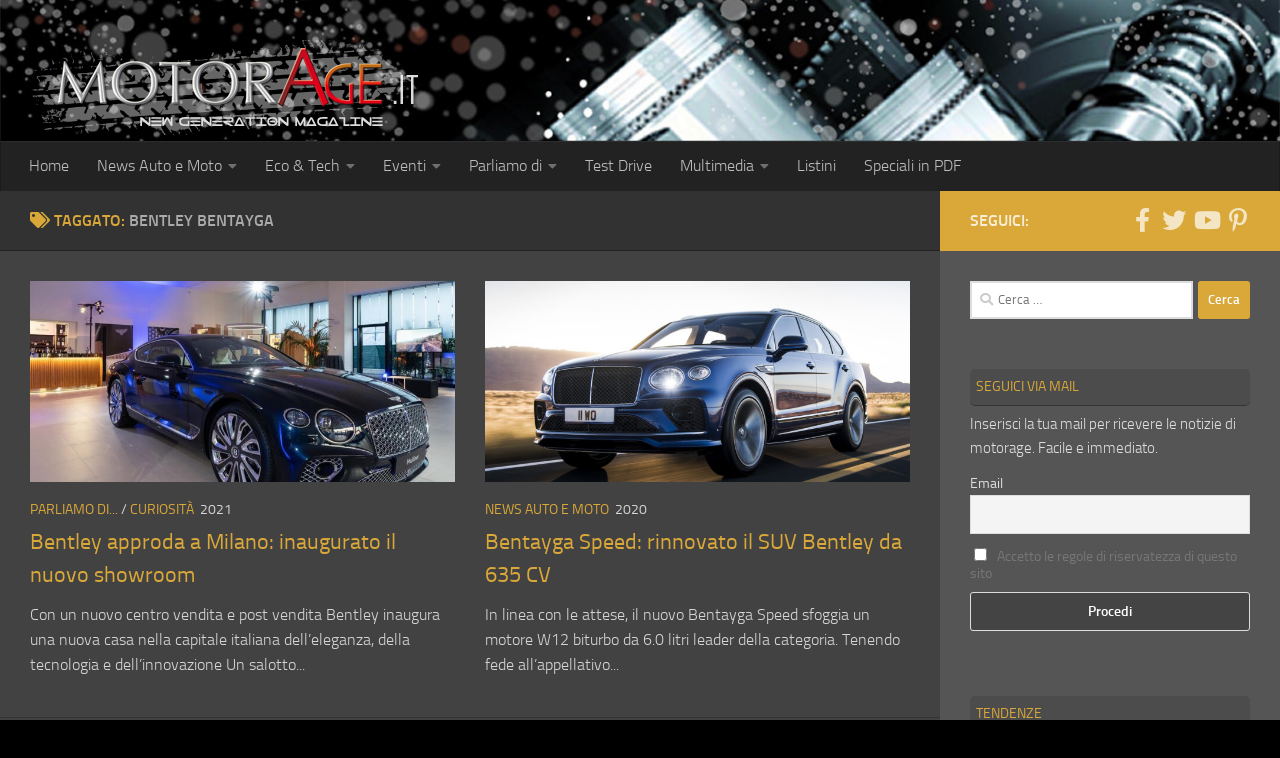

--- FILE ---
content_type: text/html; charset=UTF-8
request_url: https://www.motorage.it/notizie-auto/bentley-bentayga/
body_size: 24247
content:
<!DOCTYPE html> 
<html class="no-js" lang="it-IT" prefix="og: https://ogp.me/ns#"> 
<head>
<meta charset="UTF-8">
<link rel="preload" as="font" type="font/woff2" href="https://www.motorage.it/wp-content/themes/hueman/assets/front/webfonts/fa-brands-400.woff2?v=5.15.2" crossorigin="anonymous"/> 
<link rel="preload" as="font" type="font/woff2" href="https://www.motorage.it/wp-content/themes/hueman/assets/front/webfonts/fa-regular-400.woff2?v=5.15.2" crossorigin="anonymous"/> 
<link rel="preload" as="font" type="font/woff2" href="https://www.motorage.it/wp-content/themes/hueman/assets/front/webfonts/fa-solid-900.woff2?v=5.15.2" crossorigin="anonymous"/> 
<link rel="preload" as="font" type="font/woff" href="https://www.motorage.it/wp-content/themes/hueman/assets/front/fonts/titillium-light-webfont.woff" crossorigin="anonymous"/> 
<link rel="preload" as="font" type="font/woff" href="https://www.motorage.it/wp-content/themes/hueman/assets/front/fonts/titillium-lightitalic-webfont.woff" crossorigin="anonymous"/> 
<link rel="preload" as="font" type="font/woff" href="https://www.motorage.it/wp-content/themes/hueman/assets/front/fonts/titillium-regular-webfont.woff" crossorigin="anonymous"/> 
<link rel="preload" as="font" type="font/woff" href="https://www.motorage.it/wp-content/themes/hueman/assets/front/fonts/titillium-regularitalic-webfont.woff" crossorigin="anonymous"/> 
<link rel="preload" as="font" type="font/woff" href="https://www.motorage.it/wp-content/themes/hueman/assets/front/fonts/titillium-semibold-webfont.woff" crossorigin="anonymous"/> 
<link rel="preload" href="https://www.motorage.it/wp-content/cache/fvm/min/1767716777-cssd49f1bc98f44b2637690386274c3b650c49b334ad2fdbcb9cfc5a7844a33c.css" as="style" media="all" /> 
<link rel="preload" href="https://www.motorage.it/wp-content/cache/fvm/min/1767716777-css59105172f2e79bf18831bcbf13b46a3d3d82ee514885245c4a778075a97fe.css" as="style" media="all" /> 
<link rel="preload" href="https://www.motorage.it/wp-content/cache/fvm/min/1767716777-cssee84dcf325cf20cfeba92d5e531cea50312905d5048ecedd141ddfdb10a4d.css" as="style" media="all" /> 
<link rel="preload" href="https://www.motorage.it/wp-content/cache/fvm/min/1767716777-cssd59a0952f0b2af01d54706fd87ec1e6e0d4555385ca2fd3b9db0789fe8c9d.css" as="style" media="all" /> 
<link rel="preload" href="https://www.motorage.it/wp-content/cache/fvm/min/1767716777-css03f76446f4adaf210c3a1ac9b13b822c6589a92278dbf5c1a4aaa17633e91.css" as="style" media="all" /> 
<link rel="preload" href="https://www.motorage.it/wp-content/cache/fvm/min/1767716777-cssc4cf9bfddc2a4818e70bad318bcd53851ad90ba57bc4dabfac553a4001c3e.css" as="style" media="all" /> 
<link rel="preload" href="https://www.motorage.it/wp-content/cache/fvm/min/1767716777-css9cc1f2585cb866c29404eb4ca9dfbb41fb34be2b972ec1605e38770a203fc.css" as="style" media="all" /> 
<link rel="preload" href="https://www.motorage.it/wp-content/cache/fvm/min/1767716777-cssead260e8a39cd8aaa263f80e67cc15ab4b92b443aa698c62aaa00855f0498.css" as="style" media="all" /> 
<link rel="preload" href="https://www.motorage.it/wp-content/cache/fvm/min/1767716777-css69d027e99dce9518863ad7eb6a25765717f5baaca46bbe051e77cf7affab8.css" as="style" media="all" /> 
<link rel="preload" href="https://www.motorage.it/wp-content/cache/fvm/min/1767716777-cssd4b8ccd3901b4181f5af38573ae8558c96ec86ff5c968b9c3374c14aa8472.css" as="style" media="all" /> 
<link rel="preload" href="https://www.motorage.it/wp-content/cache/fvm/min/1767716777-css3be1c34ecdc45231c2dbf96d4e4c746e5a1b3a6664c4b94c629bc753163ff.css" as="style" media="all" />
<script data-cfasync="false">if(navigator.userAgent.match(/MSIE|Internet Explorer/i)||navigator.userAgent.match(/Trident\/7\..*?rv:11/i)){var href=document.location.href;if(!href.match(/[?&]iebrowser/)){if(href.indexOf("?")==-1){if(href.indexOf("#")==-1){document.location.href=href+"?iebrowser=1"}else{document.location.href=href.replace("#","?iebrowser=1#")}}else{if(href.indexOf("#")==-1){document.location.href=href+"&iebrowser=1"}else{document.location.href=href.replace("#","&iebrowser=1#")}}}}</script>
<script data-cfasync="false">class FVMLoader{constructor(e){this.triggerEvents=e,this.eventOptions={passive:!0},this.userEventListener=this.triggerListener.bind(this),this.delayedScripts={normal:[],async:[],defer:[]},this.allJQueries=[]}_addUserInteractionListener(e){this.triggerEvents.forEach(t=>window.addEventListener(t,e.userEventListener,e.eventOptions))}_removeUserInteractionListener(e){this.triggerEvents.forEach(t=>window.removeEventListener(t,e.userEventListener,e.eventOptions))}triggerListener(){this._removeUserInteractionListener(this),"loading"===document.readyState?document.addEventListener("DOMContentLoaded",this._loadEverythingNow.bind(this)):this._loadEverythingNow()}async _loadEverythingNow(){this._runAllDelayedCSS(),this._delayEventListeners(),this._delayJQueryReady(this),this._handleDocumentWrite(),this._registerAllDelayedScripts(),await this._loadScriptsFromList(this.delayedScripts.normal),await this._loadScriptsFromList(this.delayedScripts.defer),await this._loadScriptsFromList(this.delayedScripts.async),await this._triggerDOMContentLoaded(),await this._triggerWindowLoad(),window.dispatchEvent(new Event("wpr-allScriptsLoaded"))}_registerAllDelayedScripts(){document.querySelectorAll("script[type=fvmdelay]").forEach(e=>{e.hasAttribute("src")?e.hasAttribute("async")&&!1!==e.async?this.delayedScripts.async.push(e):e.hasAttribute("defer")&&!1!==e.defer||"module"===e.getAttribute("data-type")?this.delayedScripts.defer.push(e):this.delayedScripts.normal.push(e):this.delayedScripts.normal.push(e)})}_runAllDelayedCSS(){document.querySelectorAll("link[rel=fvmdelay]").forEach(e=>{e.setAttribute("rel","stylesheet")})}async _transformScript(e){return await this._requestAnimFrame(),new Promise(t=>{const n=document.createElement("script");let r;[...e.attributes].forEach(e=>{let t=e.nodeName;"type"!==t&&("data-type"===t&&(t="type",r=e.nodeValue),n.setAttribute(t,e.nodeValue))}),e.hasAttribute("src")?(n.addEventListener("load",t),n.addEventListener("error",t)):(n.text=e.text,t()),e.parentNode.replaceChild(n,e)})}async _loadScriptsFromList(e){const t=e.shift();return t?(await this._transformScript(t),this._loadScriptsFromList(e)):Promise.resolve()}_delayEventListeners(){let e={};function t(t,n){!function(t){function n(n){return e[t].eventsToRewrite.indexOf(n)>=0?"wpr-"+n:n}e[t]||(e[t]={originalFunctions:{add:t.addEventListener,remove:t.removeEventListener},eventsToRewrite:[]},t.addEventListener=function(){arguments[0]=n(arguments[0]),e[t].originalFunctions.add.apply(t,arguments)},t.removeEventListener=function(){arguments[0]=n(arguments[0]),e[t].originalFunctions.remove.apply(t,arguments)})}(t),e[t].eventsToRewrite.push(n)}function n(e,t){let n=e[t];Object.defineProperty(e,t,{get:()=>n||function(){},set(r){e["wpr"+t]=n=r}})}t(document,"DOMContentLoaded"),t(window,"DOMContentLoaded"),t(window,"load"),t(window,"pageshow"),t(document,"readystatechange"),n(document,"onreadystatechange"),n(window,"onload"),n(window,"onpageshow")}_delayJQueryReady(e){let t=window.jQuery;Object.defineProperty(window,"jQuery",{get:()=>t,set(n){if(n&&n.fn&&!e.allJQueries.includes(n)){n.fn.ready=n.fn.init.prototype.ready=function(t){e.domReadyFired?t.bind(document)(n):document.addEventListener("DOMContentLoaded2",()=>t.bind(document)(n))};const t=n.fn.on;n.fn.on=n.fn.init.prototype.on=function(){if(this[0]===window){function e(e){return e.split(" ").map(e=>"load"===e||0===e.indexOf("load.")?"wpr-jquery-load":e).join(" ")}"string"==typeof arguments[0]||arguments[0]instanceof String?arguments[0]=e(arguments[0]):"object"==typeof arguments[0]&&Object.keys(arguments[0]).forEach(t=>{delete Object.assign(arguments[0],{[e(t)]:arguments[0][t]})[t]})}return t.apply(this,arguments),this},e.allJQueries.push(n)}t=n}})}async _triggerDOMContentLoaded(){this.domReadyFired=!0,await this._requestAnimFrame(),document.dispatchEvent(new Event("DOMContentLoaded2")),await this._requestAnimFrame(),window.dispatchEvent(new Event("DOMContentLoaded2")),await this._requestAnimFrame(),document.dispatchEvent(new Event("wpr-readystatechange")),await this._requestAnimFrame(),document.wpronreadystatechange&&document.wpronreadystatechange()}async _triggerWindowLoad(){await this._requestAnimFrame(),window.dispatchEvent(new Event("wpr-load")),await this._requestAnimFrame(),window.wpronload&&window.wpronload(),await this._requestAnimFrame(),this.allJQueries.forEach(e=>e(window).trigger("wpr-jquery-load")),window.dispatchEvent(new Event("wpr-pageshow")),await this._requestAnimFrame(),window.wpronpageshow&&window.wpronpageshow()}_handleDocumentWrite(){const e=new Map;document.write=document.writeln=function(t){const n=document.currentScript,r=document.createRange(),i=n.parentElement;let a=e.get(n);void 0===a&&(a=n.nextSibling,e.set(n,a));const s=document.createDocumentFragment();r.setStart(s,0),s.appendChild(r.createContextualFragment(t)),i.insertBefore(s,a)}}async _requestAnimFrame(){return new Promise(e=>requestAnimationFrame(e))}static run(){const e=new FVMLoader(["keydown","mousemove","touchmove","touchstart","touchend","wheel"]);e._addUserInteractionListener(e)}}FVMLoader.run();</script>
<meta name="viewport" content="width=device-width, initial-scale=1.0"><title>bentley bentayga Magazine - MotorAge New Generation</title>
<meta name="robots" content="index, follow, max-snippet:-1, max-video-preview:-1, max-image-preview:large"/>
<link rel="canonical" href="https://www.motorage.it/notizie-auto/bentley-bentayga/" />
<meta property="og:locale" content="it_IT" />
<meta property="og:type" content="article" />
<meta property="og:title" content="bentley bentayga Magazine - MotorAge New Generation" />
<meta property="og:url" content="https://www.motorage.it/notizie-auto/bentley-bentayga/" />
<meta property="og:site_name" content="MotorAge New Generation" />
<meta property="article:publisher" content="https://www.facebook.com/motorage" />
<meta name="twitter:card" content="summary_large_image" />
<meta name="twitter:title" content="bentley bentayga Magazine - MotorAge New Generation" />
<meta name="twitter:site" content="@MotorAge" />
<meta name="twitter:label1" content="Articoli" />
<meta name="twitter:data1" content="7" />
<script type="application/ld+json" class="rank-math-schema">{"@context":"https://schema.org","@graph":[{"@type":"Organization","@id":"https://www.motorage.it/#organization","name":"MotorAge New Generation","url":"https://www.motorage.it","sameAs":["https://www.facebook.com/motorage","https://twitter.com/MotorAge","https://it.pinterest.com/motoragenewgeneration/","http://www.youtube.com/user/MotorAgeNet"],"logo":{"@type":"ImageObject","@id":"https://www.motorage.it/#logo","url":"https://www.motorage.it/wp-content/uploads/2018/02/motorage-logo-it.png","contentUrl":"https://www.motorage.it/wp-content/uploads/2018/02/motorage-logo-it.png","caption":"MotorAge New Generation","inLanguage":"it-IT","width":"400","height":"95"}},{"@type":"WebSite","@id":"https://www.motorage.it/#website","url":"https://www.motorage.it","name":"MotorAge New Generation","publisher":{"@id":"https://www.motorage.it/#organization"},"inLanguage":"it-IT"},{"@type":"CollectionPage","@id":"https://www.motorage.it/notizie-auto/bentley-bentayga/#webpage","url":"https://www.motorage.it/notizie-auto/bentley-bentayga/","name":"bentley bentayga Magazine - MotorAge New Generation","isPartOf":{"@id":"https://www.motorage.it/#website"},"inLanguage":"it-IT"}]}</script>
<link rel="alternate" type="application/rss+xml" title="MotorAge New Generation &raquo; Feed" href="https://www.motorage.it/feed/" />
<link rel="alternate" type="application/rss+xml" title="MotorAge New Generation &raquo; Feed dei commenti" href="https://www.motorage.it/comments/feed/" />
<link rel="alternate" type="text/calendar" title="MotorAge New Generation &raquo; iCal Feed" href="https://www.motorage.it/eventi/?ical=1" />
<link rel="alternate" type="application/rss+xml" title="MotorAge New Generation &raquo; bentley bentayga Feed del tag" href="https://www.motorage.it/notizie-auto/bentley-bentayga/feed/" />
<meta name="tec-api-version" content="v1">
<meta name="tec-api-origin" content="https://www.motorage.it"> 
<link rel="profile" href="https://gmpg.org/xfn/11" /> 
<style media="all">img:is([sizes="auto" i],[sizes^="auto," i]){contain-intrinsic-size:3000px 1500px}</style> 
<script id="cookieyes" type="text/javascript" src="https://cdn-cookieyes.com/client_data/100e97e79a654b2e605e003f/script.js"></script>
<script>document.documentElement.className = document.documentElement.className.replace("no-js","js");</script>
<script>
window._wpemojiSettings = {"baseUrl":"https:\/\/s.w.org\/images\/core\/emoji\/16.0.1\/72x72\/","ext":".png","svgUrl":"https:\/\/s.w.org\/images\/core\/emoji\/16.0.1\/svg\/","svgExt":".svg","source":{"concatemoji":"https:\/\/www.motorage.it\/wp-includes\/js\/wp-emoji-release.min.js?ver=6.8.3"}};
/*! This file is auto-generated */
!function(s,n){var o,i,e;function c(e){try{var t={supportTests:e,timestamp:(new Date).valueOf()};sessionStorage.setItem(o,JSON.stringify(t))}catch(e){}}function p(e,t,n){e.clearRect(0,0,e.canvas.width,e.canvas.height),e.fillText(t,0,0);var t=new Uint32Array(e.getImageData(0,0,e.canvas.width,e.canvas.height).data),a=(e.clearRect(0,0,e.canvas.width,e.canvas.height),e.fillText(n,0,0),new Uint32Array(e.getImageData(0,0,e.canvas.width,e.canvas.height).data));return t.every(function(e,t){return e===a[t]})}function u(e,t){e.clearRect(0,0,e.canvas.width,e.canvas.height),e.fillText(t,0,0);for(var n=e.getImageData(16,16,1,1),a=0;a<n.data.length;a++)if(0!==n.data[a])return!1;return!0}function f(e,t,n,a){switch(t){case"flag":return n(e,"\ud83c\udff3\ufe0f\u200d\u26a7\ufe0f","\ud83c\udff3\ufe0f\u200b\u26a7\ufe0f")?!1:!n(e,"\ud83c\udde8\ud83c\uddf6","\ud83c\udde8\u200b\ud83c\uddf6")&&!n(e,"\ud83c\udff4\udb40\udc67\udb40\udc62\udb40\udc65\udb40\udc6e\udb40\udc67\udb40\udc7f","\ud83c\udff4\u200b\udb40\udc67\u200b\udb40\udc62\u200b\udb40\udc65\u200b\udb40\udc6e\u200b\udb40\udc67\u200b\udb40\udc7f");case"emoji":return!a(e,"\ud83e\udedf")}return!1}function g(e,t,n,a){var r="undefined"!=typeof WorkerGlobalScope&&self instanceof WorkerGlobalScope?new OffscreenCanvas(300,150):s.createElement("canvas"),o=r.getContext("2d",{willReadFrequently:!0}),i=(o.textBaseline="top",o.font="600 32px Arial",{});return e.forEach(function(e){i[e]=t(o,e,n,a)}),i}function t(e){var t=s.createElement("script");t.src=e,t.defer=!0,s.head.appendChild(t)}"undefined"!=typeof Promise&&(o="wpEmojiSettingsSupports",i=["flag","emoji"],n.supports={everything:!0,everythingExceptFlag:!0},e=new Promise(function(e){s.addEventListener("DOMContentLoaded",e,{once:!0})}),new Promise(function(t){var n=function(){try{var e=JSON.parse(sessionStorage.getItem(o));if("object"==typeof e&&"number"==typeof e.timestamp&&(new Date).valueOf()<e.timestamp+604800&&"object"==typeof e.supportTests)return e.supportTests}catch(e){}return null}();if(!n){if("undefined"!=typeof Worker&&"undefined"!=typeof OffscreenCanvas&&"undefined"!=typeof URL&&URL.createObjectURL&&"undefined"!=typeof Blob)try{var e="postMessage("+g.toString()+"("+[JSON.stringify(i),f.toString(),p.toString(),u.toString()].join(",")+"));",a=new Blob([e],{type:"text/javascript"}),r=new Worker(URL.createObjectURL(a),{name:"wpTestEmojiSupports"});return void(r.onmessage=function(e){c(n=e.data),r.terminate(),t(n)})}catch(e){}c(n=g(i,f,p,u))}t(n)}).then(function(e){for(var t in e)n.supports[t]=e[t],n.supports.everything=n.supports.everything&&n.supports[t],"flag"!==t&&(n.supports.everythingExceptFlag=n.supports.everythingExceptFlag&&n.supports[t]);n.supports.everythingExceptFlag=n.supports.everythingExceptFlag&&!n.supports.flag,n.DOMReady=!1,n.readyCallback=function(){n.DOMReady=!0}}).then(function(){return e}).then(function(){var e;n.supports.everything||(n.readyCallback(),(e=n.source||{}).concatemoji?t(e.concatemoji):e.wpemoji&&e.twemoji&&(t(e.twemoji),t(e.wpemoji)))}))}((window,document),window._wpemojiSettings);
</script>
<script id="motorad-ready">
window.advanced_ads_ready=function(e,a){a=a||"complete";var d=function(e){return"interactive"===a?"loading"!==e:"complete"===e};d(document.readyState)?e():document.addEventListener("readystatechange",(function(a){d(a.target.readyState)&&e()}),{once:"interactive"===a})},window.advanced_ads_ready_queue=window.advanced_ads_ready_queue||[];		</script>
<style id='wp-emoji-styles-inline-css' media="all">img.wp-smiley,img.emoji{display:inline!important;border:none!important;box-shadow:none!important;height:1em!important;width:1em!important;margin:0 0.07em!important;vertical-align:-0.1em!important;background:none!important;padding:0!important}</style> 
<link rel='stylesheet' id='wp-block-library-css' href='https://www.motorage.it/wp-content/cache/fvm/min/1767716777-cssd49f1bc98f44b2637690386274c3b650c49b334ad2fdbcb9cfc5a7844a33c.css' media='all' /> 
<style id='classic-theme-styles-inline-css' media="all">/*! This file is auto-generated */ .wp-block-button__link{color:#fff;background-color:#32373c;border-radius:9999px;box-shadow:none;text-decoration:none;padding:calc(.667em + 2px) calc(1.333em + 2px);font-size:1.125em}.wp-block-file__button{background:#32373c;color:#fff;text-decoration:none}</style> 
<link rel='stylesheet' id='mediaelement-css' href='https://www.motorage.it/wp-content/cache/fvm/min/1767716777-css59105172f2e79bf18831bcbf13b46a3d3d82ee514885245c4a778075a97fe.css' media='all' /> 
<link rel='stylesheet' id='wp-mediaelement-css' href='https://www.motorage.it/wp-content/cache/fvm/min/1767716777-cssee84dcf325cf20cfeba92d5e531cea50312905d5048ecedd141ddfdb10a4d.css' media='all' /> 
<style id='jetpack-sharing-buttons-style-inline-css' media="all">.jetpack-sharing-buttons__services-list{display:flex;flex-direction:row;flex-wrap:wrap;gap:0;list-style-type:none;margin:5px;padding:0}.jetpack-sharing-buttons__services-list.has-small-icon-size{font-size:12px}.jetpack-sharing-buttons__services-list.has-normal-icon-size{font-size:16px}.jetpack-sharing-buttons__services-list.has-large-icon-size{font-size:24px}.jetpack-sharing-buttons__services-list.has-huge-icon-size{font-size:36px}@media print{.jetpack-sharing-buttons__services-list{display:none!important}}.editor-styles-wrapper .wp-block-jetpack-sharing-buttons{gap:0;padding-inline-start:0}ul.jetpack-sharing-buttons__services-list.has-background{padding:1.25em 2.375em}</style> 
<style id='global-styles-inline-css' media="all">:root{--wp--preset--aspect-ratio--square:1;--wp--preset--aspect-ratio--4-3:4/3;--wp--preset--aspect-ratio--3-4:3/4;--wp--preset--aspect-ratio--3-2:3/2;--wp--preset--aspect-ratio--2-3:2/3;--wp--preset--aspect-ratio--16-9:16/9;--wp--preset--aspect-ratio--9-16:9/16;--wp--preset--color--black:#000000;--wp--preset--color--cyan-bluish-gray:#abb8c3;--wp--preset--color--white:#ffffff;--wp--preset--color--pale-pink:#f78da7;--wp--preset--color--vivid-red:#cf2e2e;--wp--preset--color--luminous-vivid-orange:#ff6900;--wp--preset--color--luminous-vivid-amber:#fcb900;--wp--preset--color--light-green-cyan:#7bdcb5;--wp--preset--color--vivid-green-cyan:#00d084;--wp--preset--color--pale-cyan-blue:#8ed1fc;--wp--preset--color--vivid-cyan-blue:#0693e3;--wp--preset--color--vivid-purple:#9b51e0;--wp--preset--gradient--vivid-cyan-blue-to-vivid-purple:linear-gradient(135deg,rgba(6,147,227,1) 0%,rgb(155,81,224) 100%);--wp--preset--gradient--light-green-cyan-to-vivid-green-cyan:linear-gradient(135deg,rgb(122,220,180) 0%,rgb(0,208,130) 100%);--wp--preset--gradient--luminous-vivid-amber-to-luminous-vivid-orange:linear-gradient(135deg,rgba(252,185,0,1) 0%,rgba(255,105,0,1) 100%);--wp--preset--gradient--luminous-vivid-orange-to-vivid-red:linear-gradient(135deg,rgba(255,105,0,1) 0%,rgb(207,46,46) 100%);--wp--preset--gradient--very-light-gray-to-cyan-bluish-gray:linear-gradient(135deg,rgb(238,238,238) 0%,rgb(169,184,195) 100%);--wp--preset--gradient--cool-to-warm-spectrum:linear-gradient(135deg,rgb(74,234,220) 0%,rgb(151,120,209) 20%,rgb(207,42,186) 40%,rgb(238,44,130) 60%,rgb(251,105,98) 80%,rgb(254,248,76) 100%);--wp--preset--gradient--blush-light-purple:linear-gradient(135deg,rgb(255,206,236) 0%,rgb(152,150,240) 100%);--wp--preset--gradient--blush-bordeaux:linear-gradient(135deg,rgb(254,205,165) 0%,rgb(254,45,45) 50%,rgb(107,0,62) 100%);--wp--preset--gradient--luminous-dusk:linear-gradient(135deg,rgb(255,203,112) 0%,rgb(199,81,192) 50%,rgb(65,88,208) 100%);--wp--preset--gradient--pale-ocean:linear-gradient(135deg,rgb(255,245,203) 0%,rgb(182,227,212) 50%,rgb(51,167,181) 100%);--wp--preset--gradient--electric-grass:linear-gradient(135deg,rgb(202,248,128) 0%,rgb(113,206,126) 100%);--wp--preset--gradient--midnight:linear-gradient(135deg,rgb(2,3,129) 0%,rgb(40,116,252) 100%);--wp--preset--font-size--small:13px;--wp--preset--font-size--medium:20px;--wp--preset--font-size--large:36px;--wp--preset--font-size--x-large:42px;--wp--preset--spacing--20:0.44rem;--wp--preset--spacing--30:0.67rem;--wp--preset--spacing--40:1rem;--wp--preset--spacing--50:1.5rem;--wp--preset--spacing--60:2.25rem;--wp--preset--spacing--70:3.38rem;--wp--preset--spacing--80:5.06rem;--wp--preset--shadow--natural:6px 6px 9px rgba(0, 0, 0, 0.2);--wp--preset--shadow--deep:12px 12px 50px rgba(0, 0, 0, 0.4);--wp--preset--shadow--sharp:6px 6px 0px rgba(0, 0, 0, 0.2);--wp--preset--shadow--outlined:6px 6px 0px -3px rgba(255, 255, 255, 1), 6px 6px rgba(0, 0, 0, 1);--wp--preset--shadow--crisp:6px 6px 0px rgba(0, 0, 0, 1)}:where(.is-layout-flex){gap:.5em}:where(.is-layout-grid){gap:.5em}body .is-layout-flex{display:flex}.is-layout-flex{flex-wrap:wrap;align-items:center}.is-layout-flex>:is(*,div){margin:0}body .is-layout-grid{display:grid}.is-layout-grid>:is(*,div){margin:0}:where(.wp-block-columns.is-layout-flex){gap:2em}:where(.wp-block-columns.is-layout-grid){gap:2em}:where(.wp-block-post-template.is-layout-flex){gap:1.25em}:where(.wp-block-post-template.is-layout-grid){gap:1.25em}.has-black-color{color:var(--wp--preset--color--black)!important}.has-cyan-bluish-gray-color{color:var(--wp--preset--color--cyan-bluish-gray)!important}.has-white-color{color:var(--wp--preset--color--white)!important}.has-pale-pink-color{color:var(--wp--preset--color--pale-pink)!important}.has-vivid-red-color{color:var(--wp--preset--color--vivid-red)!important}.has-luminous-vivid-orange-color{color:var(--wp--preset--color--luminous-vivid-orange)!important}.has-luminous-vivid-amber-color{color:var(--wp--preset--color--luminous-vivid-amber)!important}.has-light-green-cyan-color{color:var(--wp--preset--color--light-green-cyan)!important}.has-vivid-green-cyan-color{color:var(--wp--preset--color--vivid-green-cyan)!important}.has-pale-cyan-blue-color{color:var(--wp--preset--color--pale-cyan-blue)!important}.has-vivid-cyan-blue-color{color:var(--wp--preset--color--vivid-cyan-blue)!important}.has-vivid-purple-color{color:var(--wp--preset--color--vivid-purple)!important}.has-black-background-color{background-color:var(--wp--preset--color--black)!important}.has-cyan-bluish-gray-background-color{background-color:var(--wp--preset--color--cyan-bluish-gray)!important}.has-white-background-color{background-color:var(--wp--preset--color--white)!important}.has-pale-pink-background-color{background-color:var(--wp--preset--color--pale-pink)!important}.has-vivid-red-background-color{background-color:var(--wp--preset--color--vivid-red)!important}.has-luminous-vivid-orange-background-color{background-color:var(--wp--preset--color--luminous-vivid-orange)!important}.has-luminous-vivid-amber-background-color{background-color:var(--wp--preset--color--luminous-vivid-amber)!important}.has-light-green-cyan-background-color{background-color:var(--wp--preset--color--light-green-cyan)!important}.has-vivid-green-cyan-background-color{background-color:var(--wp--preset--color--vivid-green-cyan)!important}.has-pale-cyan-blue-background-color{background-color:var(--wp--preset--color--pale-cyan-blue)!important}.has-vivid-cyan-blue-background-color{background-color:var(--wp--preset--color--vivid-cyan-blue)!important}.has-vivid-purple-background-color{background-color:var(--wp--preset--color--vivid-purple)!important}.has-black-border-color{border-color:var(--wp--preset--color--black)!important}.has-cyan-bluish-gray-border-color{border-color:var(--wp--preset--color--cyan-bluish-gray)!important}.has-white-border-color{border-color:var(--wp--preset--color--white)!important}.has-pale-pink-border-color{border-color:var(--wp--preset--color--pale-pink)!important}.has-vivid-red-border-color{border-color:var(--wp--preset--color--vivid-red)!important}.has-luminous-vivid-orange-border-color{border-color:var(--wp--preset--color--luminous-vivid-orange)!important}.has-luminous-vivid-amber-border-color{border-color:var(--wp--preset--color--luminous-vivid-amber)!important}.has-light-green-cyan-border-color{border-color:var(--wp--preset--color--light-green-cyan)!important}.has-vivid-green-cyan-border-color{border-color:var(--wp--preset--color--vivid-green-cyan)!important}.has-pale-cyan-blue-border-color{border-color:var(--wp--preset--color--pale-cyan-blue)!important}.has-vivid-cyan-blue-border-color{border-color:var(--wp--preset--color--vivid-cyan-blue)!important}.has-vivid-purple-border-color{border-color:var(--wp--preset--color--vivid-purple)!important}.has-vivid-cyan-blue-to-vivid-purple-gradient-background{background:var(--wp--preset--gradient--vivid-cyan-blue-to-vivid-purple)!important}.has-light-green-cyan-to-vivid-green-cyan-gradient-background{background:var(--wp--preset--gradient--light-green-cyan-to-vivid-green-cyan)!important}.has-luminous-vivid-amber-to-luminous-vivid-orange-gradient-background{background:var(--wp--preset--gradient--luminous-vivid-amber-to-luminous-vivid-orange)!important}.has-luminous-vivid-orange-to-vivid-red-gradient-background{background:var(--wp--preset--gradient--luminous-vivid-orange-to-vivid-red)!important}.has-very-light-gray-to-cyan-bluish-gray-gradient-background{background:var(--wp--preset--gradient--very-light-gray-to-cyan-bluish-gray)!important}.has-cool-to-warm-spectrum-gradient-background{background:var(--wp--preset--gradient--cool-to-warm-spectrum)!important}.has-blush-light-purple-gradient-background{background:var(--wp--preset--gradient--blush-light-purple)!important}.has-blush-bordeaux-gradient-background{background:var(--wp--preset--gradient--blush-bordeaux)!important}.has-luminous-dusk-gradient-background{background:var(--wp--preset--gradient--luminous-dusk)!important}.has-pale-ocean-gradient-background{background:var(--wp--preset--gradient--pale-ocean)!important}.has-electric-grass-gradient-background{background:var(--wp--preset--gradient--electric-grass)!important}.has-midnight-gradient-background{background:var(--wp--preset--gradient--midnight)!important}.has-small-font-size{font-size:var(--wp--preset--font-size--small)!important}.has-medium-font-size{font-size:var(--wp--preset--font-size--medium)!important}.has-large-font-size{font-size:var(--wp--preset--font-size--large)!important}.has-x-large-font-size{font-size:var(--wp--preset--font-size--x-large)!important}:where(.wp-block-post-template.is-layout-flex){gap:1.25em}:where(.wp-block-post-template.is-layout-grid){gap:1.25em}:where(.wp-block-columns.is-layout-flex){gap:2em}:where(.wp-block-columns.is-layout-grid){gap:2em}:root :where(.wp-block-pullquote){font-size:1.5em;line-height:1.6}</style> 
<link rel='stylesheet' id='parent-style-css' href='https://www.motorage.it/wp-content/cache/fvm/min/1767716777-cssd59a0952f0b2af01d54706fd87ec1e6e0d4555385ca2fd3b9db0789fe8c9d.css' media='all' /> 
<link rel='stylesheet' id='black-css' href='https://www.motorage.it/wp-content/cache/fvm/min/1767716777-css03f76446f4adaf210c3a1ac9b13b822c6589a92278dbf5c1a4aaa17633e91.css' media='all' /> 
<link rel='stylesheet' id='hueman-main-style-css' href='https://www.motorage.it/wp-content/cache/fvm/min/1767716777-cssc4cf9bfddc2a4818e70bad318bcd53851ad90ba57bc4dabfac553a4001c3e.css' media='all' /> 
<style id='hueman-main-style-inline-css' media="all">body{font-size:1rem}@media only screen and (min-width:720px){.nav>li{font-size:1rem}}.boxed #wrapper,.container-inner{max-width:1390px}@media only screen and (min-width:720px){.boxed .desktop-sticky{width:1390px}}::selection{background-color:#d9a839}::-moz-selection{background-color:#d9a839}a,a>span.hu-external::after,.themeform label .required,#flexslider-featured .flex-direction-nav .flex-next:hover,#flexslider-featured .flex-direction-nav .flex-prev:hover,.post-hover:hover .post-title a,.post-title a:hover,.sidebar.s1 .post-nav li a:hover i,.content .post-nav li a:hover i,.post-related a:hover,.sidebar.s1 .widget_rss ul li a,#footer .widget_rss ul li a,.sidebar.s1 .widget_calendar a,#footer .widget_calendar a,.sidebar.s1 .alx-tab .tab-item-category a,.sidebar.s1 .alx-posts .post-item-category a,.sidebar.s1 .alx-tab li:hover .tab-item-title a,.sidebar.s1 .alx-tab li:hover .tab-item-comment a,.sidebar.s1 .alx-posts li:hover .post-item-title a,#footer .alx-tab .tab-item-category a,#footer .alx-posts .post-item-category a,#footer .alx-tab li:hover .tab-item-title a,#footer .alx-tab li:hover .tab-item-comment a,#footer .alx-posts li:hover .post-item-title a,.comment-tabs li.active a,.comment-awaiting-moderation,.child-menu a:hover,.child-menu .current_page_item>a,.wp-pagenavi a{color:#d9a839}input[type="submit"],.themeform button[type="submit"],.sidebar.s1 .sidebar-top,.sidebar.s1 .sidebar-toggle,#flexslider-featured .flex-control-nav li a.flex-active,.post-tags a:hover,.sidebar.s1 .widget_calendar caption,#footer .widget_calendar caption,.author-bio .bio-avatar:after,.commentlist li.bypostauthor>.comment-body:after,.commentlist li.comment-author-admin>.comment-body:after{background-color:#d9a839}.post-format .format-container{border-color:#d9a839}.sidebar.s1 .alx-tabs-nav li.active a,#footer .alx-tabs-nav li.active a,.comment-tabs li.active a,.wp-pagenavi a:hover,.wp-pagenavi a:active,.wp-pagenavi span.current{border-bottom-color:#d9a839!important}.sidebar.s2 .post-nav li a:hover i,.sidebar.s2 .widget_rss ul li a,.sidebar.s2 .widget_calendar a,.sidebar.s2 .alx-tab .tab-item-category a,.sidebar.s2 .alx-posts .post-item-category a,.sidebar.s2 .alx-tab li:hover .tab-item-title a,.sidebar.s2 .alx-tab li:hover .tab-item-comment a,.sidebar.s2 .alx-posts li:hover .post-item-title a{color:#d93}.sidebar.s2 .sidebar-top,.sidebar.s2 .sidebar-toggle,.post-comments,.jp-play-bar,.jp-volume-bar-value,.sidebar.s2 .widget_calendar caption{background-color:#d93}.sidebar.s2 .alx-tabs-nav li.active a{border-bottom-color:#d93}.post-comments::before{border-right-color:#d93}.search-expand,#nav-topbar.nav-container{background-color:#26272b}@media only screen and (min-width:720px){#nav-topbar .nav ul{background-color:#26272b}}.is-scrolled #header .nav-container.desktop-sticky,.is-scrolled #header .search-expand{background-color:#26272b;background-color:rgba(38,39,43,.9)}.is-scrolled .topbar-transparent #nav-topbar.desktop-sticky .nav ul{background-color:#26272b;background-color:rgba(38,39,43,.95)}#header{background-color:#33363b}@media only screen and (min-width:720px){#nav-header .nav ul{background-color:#33363b}}#header #nav-mobile{background-color:#33363b}.is-scrolled #header #nav-mobile{background-color:#33363b;background-color:rgba(51,54,59,.9)}#nav-header.nav-container,#main-header-search .search-expand{background-color:#33363b}@media only screen and (min-width:720px){#nav-header .nav ul{background-color:#33363b}}.site-title a img{max-height:140px}body{background:#000 url(https://www.motorage.it/wp-content/uploads/2017/11/wild_oliva.png) repeat center center;background-attachment:fixed}</style> 
<link rel='stylesheet' id='theme-stylesheet-css' href='https://www.motorage.it/wp-content/cache/fvm/min/1767716777-css9cc1f2585cb866c29404eb4ca9dfbb41fb34be2b972ec1605e38770a203fc.css' media='all' /> 
<link rel='stylesheet' id='hueman-font-awesome-css' href='https://www.motorage.it/wp-content/cache/fvm/min/1767716777-cssead260e8a39cd8aaa263f80e67cc15ab4b92b443aa698c62aaa00855f0498.css' media='all' /> 
<link rel='stylesheet' id='newsletter-css' href='https://www.motorage.it/wp-content/cache/fvm/min/1767716777-css69d027e99dce9518863ad7eb6a25765717f5baaca46bbe051e77cf7affab8.css' media='all' /> 
<script id="image-watermark-no-right-click-js-before">
var iwArgsNoRightClick = {"rightclick":"N","draganddrop":"N","devtools":"Y","enableToast":"Y","toastMessage":"This content is protected"};
</script>
<script src="https://www.motorage.it/wp-content/plugins/image-watermark/js/no-right-click.js?ver=2.0.2" id="image-watermark-no-right-click-js"></script>
<script src="https://www.motorage.it/wp-content/themes/hueman/assets/front/js/libs/mobile-detect.min.js?ver=3.7.27" id="mobile-detect-js" defer></script>
<script src="https://www.motorage.it/wp-includes/js/jquery/jquery.min.js?ver=3.7.1" id="jquery-core-js"></script>
<script src="https://www.motorage.it/wp-includes/js/jquery/jquery-migrate.min.js?ver=3.4.1" id="jquery-migrate-js"></script>
<style media="all">img#wpstats{display:none}</style> 
<script async src="https://www.googletagmanager.com/gtag/js?id=G-NP0EDZMCRY"></script>
<script>
window.dataLayer = window.dataLayer || [];
function gtag(){dataLayer.push(arguments);}
gtag('js', new Date());
gtag('config', 'G-NP0EDZMCRY');
</script>
<style media="all">body{font-family:"Titillium",Arial,sans-serif}@font-face{font-family:'Titillium';src:url(https://www.motorage.it/wp-content/themes/hueman/assets/front/fonts/titillium-light-webfont.woff) format('woff');font-weight:300;font-style:normal}@font-face{font-family:'Titillium';src:url(https://www.motorage.it/wp-content/themes/hueman/assets/front/fonts/titillium-lightitalic-webfont.woff) format('woff');font-weight:300;font-style:italic}@font-face{font-family:'Titillium';src:url(https://www.motorage.it/wp-content/themes/hueman/assets/front/fonts/titillium-regular-webfont.woff) format('woff');font-weight:400;font-style:normal}@font-face{font-family:'Titillium';src:url(https://www.motorage.it/wp-content/themes/hueman/assets/front/fonts/titillium-regularitalic-webfont.woff) format('woff');font-weight:400;font-style:italic}@font-face{font-family:'Titillium';src:url(https://www.motorage.it/wp-content/themes/hueman/assets/front/fonts/titillium-semibold-webfont.woff) format('woff');font-weight:600;font-style:normal}</style> 
<script async src="https://pagead2.googlesyndication.com/pagead/js/adsbygoogle.js?client=ca-pub-3968425765367505"
crossorigin="anonymous"></script>
</head>
<body class="archive tag tag-bentley-bentayga tag-5470 wp-custom-logo wp-embed-responsive wp-theme-hueman wp-child-theme-motorage-pma tribe-no-js page-template-motorage col-2cl boxed header-desktop-sticky header-mobile-sticky hueman-3-7-27-with-child-theme chrome aa-prefix-motorad-"> <div id="wrapper"> <a class="screen-reader-text skip-link" href="#content">Salta al contenuto</a> <header id="header" class="main-menu-mobile-on one-mobile-menu main_menu topbar-transparent has-header-img"> <nav class="nav-container group mobile-menu mobile-sticky" id="nav-mobile" data-menu-id="header-1"> <div class="mobile-title-logo-in-header"><p class="site-title"> <a class="custom-logo-link" href="https://www.motorage.it/" rel="home" title="MotorAge New Generation | Home page"><img src="https://www.motorage.it/wp-content/uploads/2017/11/motorage-logo-white.png" alt="MotorAge New Generation" width="382" height="95"/></a> </p></div> <button class="ham__navbar-toggler-two collapsed" title="Menu" aria-expanded="false"> <span class="ham__navbar-span-wrapper"> <span class="line line-1"></span> <span class="line line-2"></span> <span class="line line-3"></span> </span> </button> <div class="nav-text"></div> <div class="nav-wrap container"> <ul class="nav container-inner group mobile-search"> <li> <form role="search" method="get" class="search-form" action="https://www.motorage.it/"> <label> <span class="screen-reader-text">Ricerca per:</span> <input type="search" class="search-field" placeholder="Cerca &hellip;" value="" name="s" /> </label> <input type="submit" class="search-submit" value="Cerca" /> </form> </li> </ul> <ul id="menu-prince" class="nav container-inner group"><li id="menu-item-64938" class="menu-item menu-item-type-custom menu-item-object-custom menu-item-64938"><a href="https://motorage.it">Home</a></li> <li id="menu-item-3909" class="menu-item menu-item-type-taxonomy menu-item-object-category menu-item-has-children menu-item-3909"><a href="https://www.motorage.it/magazine/news-auto-moto/">News Auto e Moto</a> <ul class="sub-menu"> <li id="menu-item-3910" class="menu-item menu-item-type-taxonomy menu-item-object-category menu-item-3910"><a href="https://www.motorage.it/magazine/news-auto-moto/anime-sportive/">Anime Sportive</a></li> <li id="menu-item-3911" class="menu-item menu-item-type-taxonomy menu-item-object-category menu-item-3911"><a href="https://www.motorage.it/magazine/news-auto-moto/moto-box/">Moto Box</a></li> <li id="menu-item-3927" class="menu-item menu-item-type-taxonomy menu-item-object-category menu-item-3927"><a href="https://www.motorage.it/magazine/news-auto-moto/news/">Novità</a></li> </ul> </li> <li id="menu-item-3900" class="menu-item menu-item-type-taxonomy menu-item-object-category menu-item-has-children menu-item-3900"><a href="https://www.motorage.it/magazine/eco-tech/">Eco &#038; Tech</a> <ul class="sub-menu"> <li id="menu-item-3902" class="menu-item menu-item-type-taxonomy menu-item-object-category menu-item-3902"><a href="https://www.motorage.it/magazine/eco-tech/concept-car/">Fattore Concept</a></li> <li id="menu-item-3901" class="menu-item menu-item-type-taxonomy menu-item-object-category menu-item-3901"><a href="https://www.motorage.it/magazine/eco-tech/eco-technology/">Eco &#038; Technology</a></li> </ul> </li> <li id="menu-item-66677" class="menu-item menu-item-type-post_type_archive menu-item-object-tribe_events menu-item-has-children menu-item-66677"><a href="https://www.motorage.it/eventi/">Eventi</a> <ul class="sub-menu"> <li id="menu-item-3928" class="menu-item menu-item-type-taxonomy menu-item-object-category menu-item-3928"><a href="https://www.motorage.it/magazine/eventi-show/">Saloni e Show</a></li> <li id="menu-item-4743" class="menu-item menu-item-type-taxonomy menu-item-object-category menu-item-4743"><a href="https://www.motorage.it/magazine/eventi-show/sport/">Sport</a></li> </ul> </li> <li id="menu-item-3913" class="menu-item menu-item-type-taxonomy menu-item-object-category menu-item-has-children menu-item-3913"><a href="https://www.motorage.it/magazine/parliamo-di/">Parliamo di</a> <ul class="sub-menu"> <li id="menu-item-3914" class="menu-item menu-item-type-taxonomy menu-item-object-category menu-item-3914"><a href="https://www.motorage.it/magazine/parliamo-di/accessori-moda/">Accessori e Moda</a></li> <li id="menu-item-3915" class="menu-item menu-item-type-taxonomy menu-item-object-category menu-item-3915"><a href="https://www.motorage.it/magazine/parliamo-di/angolo-utility/">Angolo Utility</a></li> <li id="menu-item-3916" class="menu-item menu-item-type-taxonomy menu-item-object-category menu-item-3916"><a href="https://www.motorage.it/magazine/parliamo-di/curiosita/">Curiosità</a></li> </ul> </li> <li id="menu-item-3917" class="menu-item menu-item-type-taxonomy menu-item-object-category menu-item-3917"><a href="https://www.motorage.it/magazine/test-drive/">Test Drive</a></li> <li id="menu-item-3904" class="menu-item menu-item-type-taxonomy menu-item-object-category menu-item-has-children menu-item-3904"><a href="https://www.motorage.it/magazine/multimedia/">Multimedia</a> <ul class="sub-menu"> <li id="menu-item-3908" class="menu-item menu-item-type-taxonomy menu-item-object-category menu-item-3908"><a href="https://www.motorage.it/magazine/multimedia/wallpaper/">Wallpaper</a></li> <li id="menu-item-3907" class="menu-item menu-item-type-taxonomy menu-item-object-category menu-item-3907"><a href="https://www.motorage.it/magazine/multimedia/video/">Video</a></li> </ul> </li> <li id="menu-item-63418" class="menu-item menu-item-type-post_type menu-item-object-page menu-item-63418"><a href="https://www.motorage.it/listini/">Listini</a></li> <li id="menu-item-64943" class="menu-item menu-item-type-post_type menu-item-object-page menu-item-64943"><a href="https://www.motorage.it/speciali-in-pdf/">Speciali in PDF</a></li> </ul> </div> </nav> <div class="container group"> <div class="container-inner"> <div id="header-image-wrap"> <div class="group hu-pad central-header-zone"> <div class="logo-tagline-group"> <p class="site-title"> <a class="custom-logo-link" href="https://www.motorage.it/" rel="home" title="MotorAge New Generation | Home page"><img src="https://www.motorage.it/wp-content/uploads/2018/02/motorage-logo-it.png" alt="MotorAge New Generation" width="400" height="95"/></a> </p> </div> <div id="header-widgets"> </div> </div> <a href="https://www.motorage.it/" rel="home"><img src="https://motorage.it/wp-content/uploads/2017/11/cropped-header-bg-1.jpg" width="1380" height="152" alt="" class="new-site-image" srcset="https://www.motorage.it/wp-content/uploads/2017/11/cropped-header-bg-1.jpg 1380w, https://www.motorage.it/wp-content/uploads/2017/11/cropped-header-bg-1-300x33.jpg 300w, https://www.motorage.it/wp-content/uploads/2017/11/cropped-header-bg-1-1024x113.jpg 1024w" sizes="(max-width: 1380px) 100vw, 1380px" decoding="async" fetchpriority="high" /></a> </div> <nav class="nav-container group desktop-menu" id="nav-header" data-menu-id="header-2"> <div class="nav-text"></div> <div class="nav-wrap container"> <ul id="menu-prince-1" class="nav container-inner group"><li class="menu-item menu-item-type-custom menu-item-object-custom menu-item-64938"><a href="https://motorage.it">Home</a></li> <li class="menu-item menu-item-type-taxonomy menu-item-object-category menu-item-has-children menu-item-3909"><a href="https://www.motorage.it/magazine/news-auto-moto/">News Auto e Moto</a> <ul class="sub-menu"> <li class="menu-item menu-item-type-taxonomy menu-item-object-category menu-item-3910"><a href="https://www.motorage.it/magazine/news-auto-moto/anime-sportive/">Anime Sportive</a></li> <li class="menu-item menu-item-type-taxonomy menu-item-object-category menu-item-3911"><a href="https://www.motorage.it/magazine/news-auto-moto/moto-box/">Moto Box</a></li> <li class="menu-item menu-item-type-taxonomy menu-item-object-category menu-item-3927"><a href="https://www.motorage.it/magazine/news-auto-moto/news/">Novità</a></li> </ul> </li> <li class="menu-item menu-item-type-taxonomy menu-item-object-category menu-item-has-children menu-item-3900"><a href="https://www.motorage.it/magazine/eco-tech/">Eco &#038; Tech</a> <ul class="sub-menu"> <li class="menu-item menu-item-type-taxonomy menu-item-object-category menu-item-3902"><a href="https://www.motorage.it/magazine/eco-tech/concept-car/">Fattore Concept</a></li> <li class="menu-item menu-item-type-taxonomy menu-item-object-category menu-item-3901"><a href="https://www.motorage.it/magazine/eco-tech/eco-technology/">Eco &#038; Technology</a></li> </ul> </li> <li class="menu-item menu-item-type-post_type_archive menu-item-object-tribe_events menu-item-has-children menu-item-66677"><a href="https://www.motorage.it/eventi/">Eventi</a> <ul class="sub-menu"> <li class="menu-item menu-item-type-taxonomy menu-item-object-category menu-item-3928"><a href="https://www.motorage.it/magazine/eventi-show/">Saloni e Show</a></li> <li class="menu-item menu-item-type-taxonomy menu-item-object-category menu-item-4743"><a href="https://www.motorage.it/magazine/eventi-show/sport/">Sport</a></li> </ul> </li> <li class="menu-item menu-item-type-taxonomy menu-item-object-category menu-item-has-children menu-item-3913"><a href="https://www.motorage.it/magazine/parliamo-di/">Parliamo di</a> <ul class="sub-menu"> <li class="menu-item menu-item-type-taxonomy menu-item-object-category menu-item-3914"><a href="https://www.motorage.it/magazine/parliamo-di/accessori-moda/">Accessori e Moda</a></li> <li class="menu-item menu-item-type-taxonomy menu-item-object-category menu-item-3915"><a href="https://www.motorage.it/magazine/parliamo-di/angolo-utility/">Angolo Utility</a></li> <li class="menu-item menu-item-type-taxonomy menu-item-object-category menu-item-3916"><a href="https://www.motorage.it/magazine/parliamo-di/curiosita/">Curiosità</a></li> </ul> </li> <li class="menu-item menu-item-type-taxonomy menu-item-object-category menu-item-3917"><a href="https://www.motorage.it/magazine/test-drive/">Test Drive</a></li> <li class="menu-item menu-item-type-taxonomy menu-item-object-category menu-item-has-children menu-item-3904"><a href="https://www.motorage.it/magazine/multimedia/">Multimedia</a> <ul class="sub-menu"> <li class="menu-item menu-item-type-taxonomy menu-item-object-category menu-item-3908"><a href="https://www.motorage.it/magazine/multimedia/wallpaper/">Wallpaper</a></li> <li class="menu-item menu-item-type-taxonomy menu-item-object-category menu-item-3907"><a href="https://www.motorage.it/magazine/multimedia/video/">Video</a></li> </ul> </li> <li class="menu-item menu-item-type-post_type menu-item-object-page menu-item-63418"><a href="https://www.motorage.it/listini/">Listini</a></li> <li class="menu-item menu-item-type-post_type menu-item-object-page menu-item-64943"><a href="https://www.motorage.it/speciali-in-pdf/">Speciali in PDF</a></li> </ul> </div> </nav> </div> </div> </header> <div class="container" id="page"> <div class="container-inner"> <div class="main"> <div class="main-inner group"> <main class="content" id="content"> <div class="page-title hu-pad group"> <h1><i class="fas fa-tags"></i>Taggato: <span>bentley bentayga </span></h1> </div> <div class="hu-pad group"> <div id="grid-wrapper" class="post-list group"> <div class="post-row"> <article id="post-87762" class="group grid-item post-87762 post type-post status-publish format-standard has-post-thumbnail hentry category-parliamo-di category-curiosita tag-bentley-bentayga tag-bentley-continental-pikes-peak tag-bentley-flying-spur tag-bentley-milano tag-bentley-nuovo-showroom"> <div class="post-inner post-hover"> <div class="post-thumbnail"> <a href="https://www.motorage.it/2021/10/bentley-approda-a-milano-inaugurato-il-nuovo-showroom/"> <img width="720" height="340" src="https://www.motorage.it/wp-content/uploads/2021/10/bentley-nuovo-showroom-milano-01-720x340.jpg" class="attachment-thumb-large size-thumb-large wp-post-image" alt="La nuova casa esporrà l&#039;intera gamma di prodotti Bentley" decoding="async" srcset="https://www.motorage.it/wp-content/uploads/2021/10/bentley-nuovo-showroom-milano-01-720x340.jpg 720w, https://www.motorage.it/wp-content/uploads/2021/10/bentley-nuovo-showroom-milano-01-520x245.jpg 520w" sizes="(max-width: 720px) 100vw, 720px" data-attachment-id="87763" data-permalink="https://www.motorage.it/2021/10/bentley-approda-a-milano-inaugurato-il-nuovo-showroom/bentley-nuovo-showroom-milano-01/" data-orig-file="https://www.motorage.it/wp-content/uploads/2021/10/bentley-nuovo-showroom-milano-01.jpg" data-orig-size="1297,786" data-comments-opened="1" data-image-meta="{&quot;aperture&quot;:&quot;0&quot;,&quot;credit&quot;:&quot;&quot;,&quot;camera&quot;:&quot;&quot;,&quot;caption&quot;:&quot;&quot;,&quot;created_timestamp&quot;:&quot;0&quot;,&quot;copyright&quot;:&quot;&quot;,&quot;focal_length&quot;:&quot;0&quot;,&quot;iso&quot;:&quot;0&quot;,&quot;shutter_speed&quot;:&quot;0&quot;,&quot;title&quot;:&quot;&quot;,&quot;orientation&quot;:&quot;1&quot;}" data-image-title="bentley-nuovo-showroom-milano-01" data-image-description="&lt;p&gt;La nuova casa esporrà l&#8217;intera gamma di prodotti Bentley&lt;/p&gt;" data-image-caption="" data-medium-file="https://www.motorage.it/wp-content/uploads/2021/10/bentley-nuovo-showroom-milano-01-300x182.jpg" data-large-file="https://www.motorage.it/wp-content/uploads/2021/10/bentley-nuovo-showroom-milano-01-1024x621.jpg" /> </a> </div> <div class="post-meta group"> <p class="post-category"><a href="https://www.motorage.it/magazine/parliamo-di/" rel="category tag">Parliamo di...</a> / <a href="https://www.motorage.it/magazine/parliamo-di/curiosita/" rel="category tag">Curiosità</a></p> <p class="post-date"> <time class="published updated" datetime="2021-10-18 14:15:45">2021</time> </p> <p class="post-byline" style="display:none">&nbsp;di <span class="vcard author"> <span class="fn"><a href="https://www.motorage.it/author/marketing/" title="Articoli scritti da Motorage.it" rel="author">Motorage.it</a></span> </span> &middot; Published <span class="published">2021</span> </p> </div> <h2 class="post-title entry-title"> <a href="https://www.motorage.it/2021/10/bentley-approda-a-milano-inaugurato-il-nuovo-showroom/" rel="bookmark">Bentley approda a Milano: inaugurato il nuovo showroom</a> </h2> <div class="entry excerpt entry-summary"> <p>Con un nuovo centro vendita e post vendita Bentley inaugura una nuova casa nella capitale italiana dell&#8217;eleganza, della tecnologia e dell&#8217;innovazione Un salotto&#46;&#46;&#46;</p> </div> </div> </article> <article id="post-84703" class="group grid-item post-84703 post type-post status-publish format-standard has-post-thumbnail hentry category-news-auto-moto tag-bentayga-2020 tag-bentley-bentayga tag-bentley-bentayga-restilyng tag-bentley-bentayga-speed"> <div class="post-inner post-hover"> <div class="post-thumbnail"> <a href="https://www.motorage.it/2020/08/bentayga-speed-rinnovato-il-suv-bentley-da-635-cv/"> <img width="720" height="340" src="https://www.motorage.it/wp-content/uploads/2020/08/Bentayga-Speed-1-720x340.jpg" class="attachment-thumb-large size-thumb-large wp-post-image" alt="" decoding="async" srcset="https://www.motorage.it/wp-content/uploads/2020/08/Bentayga-Speed-1-720x340.jpg 720w, https://www.motorage.it/wp-content/uploads/2020/08/Bentayga-Speed-1-520x245.jpg 520w" sizes="(max-width: 720px) 100vw, 720px" data-attachment-id="84704" data-permalink="https://www.motorage.it/2020/08/bentayga-speed-rinnovato-il-suv-bentley-da-635-cv/photo-james-lipman/" data-orig-file="https://www.motorage.it/wp-content/uploads/2020/08/Bentayga-Speed-1.jpg" data-orig-size="1417,870" data-comments-opened="1" data-image-meta="{&quot;aperture&quot;:&quot;0&quot;,&quot;credit&quot;:&quot;James Lipman&quot;,&quot;camera&quot;:&quot;&quot;,&quot;caption&quot;:&quot;Photo: James Lipman&quot;,&quot;created_timestamp&quot;:&quot;1596768205&quot;,&quot;copyright&quot;:&quot;JAMES LIPMAN \/ JAMESLIPMAN.COM&quot;,&quot;focal_length&quot;:&quot;0&quot;,&quot;iso&quot;:&quot;0&quot;,&quot;shutter_speed&quot;:&quot;0&quot;,&quot;title&quot;:&quot;Photo: James Lipman&quot;,&quot;orientation&quot;:&quot;1&quot;}" data-image-title="Photo: James Lipman" data-image-description="" data-image-caption="&lt;p&gt;Photo: James Lipman&lt;/p&gt;" data-medium-file="https://www.motorage.it/wp-content/uploads/2020/08/Bentayga-Speed-1-300x184.jpg" data-large-file="https://www.motorage.it/wp-content/uploads/2020/08/Bentayga-Speed-1-1024x629.jpg" /> </a> </div> <div class="post-meta group"> <p class="post-category"><a href="https://www.motorage.it/magazine/news-auto-moto/" rel="category tag">News Auto e Moto</a></p> <p class="post-date"> <time class="published updated" datetime="2020-08-27 20:46:31">2020</time> </p> <p class="post-byline" style="display:none">&nbsp;di <span class="vcard author"> <span class="fn"><a href="https://www.motorage.it/author/marketing/" title="Articoli scritti da Motorage.it" rel="author">Motorage.it</a></span> </span> &middot; Published <span class="published">2020</span> </p> </div> <h2 class="post-title entry-title"> <a href="https://www.motorage.it/2020/08/bentayga-speed-rinnovato-il-suv-bentley-da-635-cv/" rel="bookmark">Bentayga Speed: rinnovato il SUV Bentley da 635 CV</a> </h2> <div class="entry excerpt entry-summary"> <p>In linea con le attese, il nuovo Bentayga Speed sfoggia un motore W12 biturbo da 6.0 litri leader della categoria. Tenendo fede all’appellativo&#46;&#46;&#46;</p> </div> </div> </article> </div><div class="post-row"> <article id="post-68379" class="group grid-item post-68379 post type-post status-publish format-standard has-post-thumbnail hentry category-news-auto-moto category-news tag-bentley tag-bentley-bentayga tag-bentley-bentayga-hybrid tag-suv-di-lusso"> <div class="post-inner post-hover"> <div class="post-thumbnail"> <a href="https://www.motorage.it/2018/04/bentley-bentayga-hybrid-con-la-spina-nel-fianco/"> <img width="720" height="340" src="https://www.motorage.it/wp-content/uploads/2018/04/2018-bentley-bentayga-hybrid-01-720x340.jpg" class="attachment-thumb-large size-thumb-large wp-post-image" alt="" decoding="async" loading="lazy" srcset="https://www.motorage.it/wp-content/uploads/2018/04/2018-bentley-bentayga-hybrid-01-720x340.jpg 720w, https://www.motorage.it/wp-content/uploads/2018/04/2018-bentley-bentayga-hybrid-01-520x245.jpg 520w" sizes="auto, (max-width: 720px) 100vw, 720px" data-attachment-id="68380" data-permalink="https://www.motorage.it/2018/04/bentley-bentayga-hybrid-con-la-spina-nel-fianco/2018-bentley-bentayga-hybrid-01/" data-orig-file="https://www.motorage.it/wp-content/uploads/2018/04/2018-bentley-bentayga-hybrid-01.jpg" data-orig-size="1559,973" data-comments-opened="1" data-image-meta="{&quot;aperture&quot;:&quot;18&quot;,&quot;credit&quot;:&quot;Richard Pardon&quot;,&quot;camera&quot;:&quot;ILCE-9&quot;,&quot;caption&quot;:&quot;&quot;,&quot;created_timestamp&quot;:&quot;1517798038&quot;,&quot;copyright&quot;:&quot;richardpardon.co.uk&quot;,&quot;focal_length&quot;:&quot;40&quot;,&quot;iso&quot;:&quot;100&quot;,&quot;shutter_speed&quot;:&quot;0.05&quot;,&quot;title&quot;:&quot;&quot;,&quot;orientation&quot;:&quot;1&quot;}" data-image-title="2018-bentley-bentayga-hybrid-01" data-image-description="" data-image-caption="" data-medium-file="https://www.motorage.it/wp-content/uploads/2018/04/2018-bentley-bentayga-hybrid-01-300x187.jpg" data-large-file="https://www.motorage.it/wp-content/uploads/2018/04/2018-bentley-bentayga-hybrid-01-1024x639.jpg" /> </a> </div> <div class="post-meta group"> <p class="post-category"><a href="https://www.motorage.it/magazine/news-auto-moto/" rel="category tag">News Auto e Moto</a> / <a href="https://www.motorage.it/magazine/news-auto-moto/news/" rel="category tag">Novità</a></p> <p class="post-date"> <time class="published updated" datetime="2018-04-09 14:26:45">2018</time> </p> <p class="post-byline" style="display:none">&nbsp;di <span class="vcard author"> <span class="fn"><a href="https://www.motorage.it/author/anna/" title="Articoli scritti da Motorage" rel="author">Motorage</a></span> </span> &middot; Published <span class="published">2018</span> </p> </div> <h2 class="post-title entry-title"> <a href="https://www.motorage.it/2018/04/bentley-bentayga-hybrid-con-la-spina-nel-fianco/" rel="bookmark">Bentley Bentayga Hybrid, con la spina nel fianco</a> </h2> <div class="entry excerpt entry-summary"> <p>Anche il maxi SUV della Casa di Crewe si converte alla tecnologia ibrida plug-in, affiancando le motorizzazioni tradizionali. Bentayga Hybrid sarà commercializzato sui&#46;&#46;&#46;</p> </div> </div> </article> <article id="post-67981" class="group grid-item post-67981 post type-post status-publish format-standard has-post-thumbnail hentry category-parliamo-di category-curiosita tag-bentley tag-bentley-bentayga tag-cassaforte-bentley-bentayga tag-mulliner-biometric-secure-storage tag-orologio-breitling"> <div class="post-inner post-hover"> <div class="post-thumbnail"> <a href="https://www.motorage.it/2018/03/bentley-bentayga-agli-accessori-esclusivi-si-aggunge-la-cassaforte-integrata/"> <img width="720" height="340" src="https://www.motorage.it/wp-content/uploads/2018/03/bentley-bentayga-cassaforte-impronte-digitali-01-720x340.jpg" class="attachment-thumb-large size-thumb-large wp-post-image" alt="" decoding="async" loading="lazy" srcset="https://www.motorage.it/wp-content/uploads/2018/03/bentley-bentayga-cassaforte-impronte-digitali-01-720x340.jpg 720w, https://www.motorage.it/wp-content/uploads/2018/03/bentley-bentayga-cassaforte-impronte-digitali-01-520x245.jpg 520w" sizes="auto, (max-width: 720px) 100vw, 720px" data-attachment-id="67982" data-permalink="https://www.motorage.it/2018/03/bentley-bentayga-agli-accessori-esclusivi-si-aggunge-la-cassaforte-integrata/bentley-bentayga-cassaforte-impronte-digitali-01/" data-orig-file="https://www.motorage.it/wp-content/uploads/2018/03/bentley-bentayga-cassaforte-impronte-digitali-01.jpg" data-orig-size="1196,812" data-comments-opened="1" data-image-meta="{&quot;aperture&quot;:&quot;0&quot;,&quot;credit&quot;:&quot;&quot;,&quot;camera&quot;:&quot;&quot;,&quot;caption&quot;:&quot;&quot;,&quot;created_timestamp&quot;:&quot;0&quot;,&quot;copyright&quot;:&quot;&quot;,&quot;focal_length&quot;:&quot;0&quot;,&quot;iso&quot;:&quot;0&quot;,&quot;shutter_speed&quot;:&quot;0&quot;,&quot;title&quot;:&quot;&quot;,&quot;orientation&quot;:&quot;1&quot;}" data-image-title="bentley-bentayga-cassaforte-impronte-digitali-01" data-image-description="" data-image-caption="" data-medium-file="https://www.motorage.it/wp-content/uploads/2018/03/bentley-bentayga-cassaforte-impronte-digitali-01-300x204.jpg" data-large-file="https://www.motorage.it/wp-content/uploads/2018/03/bentley-bentayga-cassaforte-impronte-digitali-01-1024x695.jpg" /> </a> </div> <div class="post-meta group"> <p class="post-category"><a href="https://www.motorage.it/magazine/parliamo-di/" rel="category tag">Parliamo di...</a> / <a href="https://www.motorage.it/magazine/parliamo-di/curiosita/" rel="category tag">Curiosità</a></p> <p class="post-date"> <time class="published updated" datetime="2018-03-22 12:38:53">2018</time> </p> <p class="post-byline" style="display:none">&nbsp;di <span class="vcard author"> <span class="fn"><a href="https://www.motorage.it/author/anna/" title="Articoli scritti da Motorage" rel="author">Motorage</a></span> </span> &middot; Published <span class="published">2018</span> </p> </div> <h2 class="post-title entry-title"> <a href="https://www.motorage.it/2018/03/bentley-bentayga-agli-accessori-esclusivi-si-aggunge-la-cassaforte-integrata/" rel="bookmark">Bentley Bentayga: agli accessori esclusivi si aggunge la cassaforte integrata</a> </h2> <div class="entry excerpt entry-summary"> <p>Il SUV della Casa di Crewe dedica un nuovo sofisticato accessorio per la sicurezza biometrica. Sul Bentayga, all’interno del tunnel centrale è possibile&#46;&#46;&#46;</p> </div> </div> </article> </div><div class="post-row"> <article id="post-61292" class="group grid-item post-61292 post type-post status-publish format-standard has-post-thumbnail hentry category-eventi-show category-curiosita category-news-auto-moto category-parliamo-di tag-bentley-bentayga tag-concept-suv tag-crossover tag-ds-7 tag-peugeot-3008 tag-sport-utility tag-suv tag-suv-cross"> <div class="post-inner post-hover"> <div class="post-thumbnail"> <a href="https://www.motorage.it/2017/05/freschi-suv-riflettori/"> <img width="629" height="340" src="https://www.motorage.it/wp-content/uploads/2017/05/bentley-bentayga-diesel.jpg" class="attachment-thumb-large size-thumb-large wp-post-image" alt="" decoding="async" loading="lazy" srcset="https://www.motorage.it/wp-content/uploads/2017/05/bentley-bentayga-diesel.jpg 1100w, https://www.motorage.it/wp-content/uploads/2017/05/bentley-bentayga-diesel-300x162.jpg 300w" sizes="auto, (max-width: 629px) 100vw, 629px" data-attachment-id="61305" data-permalink="https://www.motorage.it/2017/05/freschi-suv-riflettori/bentley-bentayga-diesel/" data-orig-file="https://www.motorage.it/wp-content/uploads/2017/05/bentley-bentayga-diesel.jpg" data-orig-size="1100,595" data-comments-opened="1" data-image-meta="{&quot;aperture&quot;:&quot;0&quot;,&quot;credit&quot;:&quot;&quot;,&quot;camera&quot;:&quot;&quot;,&quot;caption&quot;:&quot;&quot;,&quot;created_timestamp&quot;:&quot;0&quot;,&quot;copyright&quot;:&quot;&quot;,&quot;focal_length&quot;:&quot;0&quot;,&quot;iso&quot;:&quot;0&quot;,&quot;shutter_speed&quot;:&quot;0&quot;,&quot;title&quot;:&quot;&quot;,&quot;orientation&quot;:&quot;1&quot;}" data-image-title="bentley-bentayga-diesel" data-image-description="" data-image-caption="&lt;p&gt;Bentley Bentayga D&lt;/p&gt;" data-medium-file="https://www.motorage.it/wp-content/uploads/2017/05/bentley-bentayga-diesel-300x162.jpg" data-large-file="https://www.motorage.it/wp-content/uploads/2017/05/bentley-bentayga-diesel-1024x554.jpg" /> </a> </div> <div class="post-meta group"> <p class="post-category"><a href="https://www.motorage.it/magazine/eventi-show/" rel="category tag">Eventi e Show</a> / <a href="https://www.motorage.it/magazine/parliamo-di/curiosita/" rel="category tag">Curiosità</a> / <a href="https://www.motorage.it/magazine/news-auto-moto/" rel="category tag">News Auto e Moto</a> / <a href="https://www.motorage.it/magazine/parliamo-di/" rel="category tag">Parliamo di...</a></p> <p class="post-date"> <time class="published updated" datetime="2017-05-26 03:22:52">2017</time> </p> <p class="post-byline" style="display:none">&nbsp;di <span class="vcard author"> <span class="fn"><a href="https://www.motorage.it/author/fabrizio-romano/" title="Articoli scritti da Fabrizio Romano" rel="author">Fabrizio Romano</a></span> </span> &middot; Published <span class="published">2017</span> </p> </div> <h2 class="post-title entry-title"> <a href="https://www.motorage.it/2017/05/freschi-suv-riflettori/" rel="bookmark">Freschi SUV verso il trionfo</a> </h2> <div class="entry excerpt entry-summary"> <p> Tra eventi, saloni e nuove proposte, SUV e crossover trionfano sempre. Foto Gallery Tutti i recenti saloni dell&#8217;auto e dei motori stanno confermando&#46;&#46;&#46;</p> </div> </div> </article> <article id="post-43206" class="group grid-item post-43206 post type-post status-publish format-standard has-post-thumbnail hentry category-news-auto-moto tag-anteprima-2015 tag-bentley-bentayga tag-crewe tag-luxury-suv tag-regno-unito tag-suv"> <div class="post-inner post-hover"> <div class="post-thumbnail"> <a href="https://www.motorage.it/2015/12/bentley-prodotto-il-primo-esemplare-del-bentayga/"> <img width="512" height="340" src="https://www.motorage.it/wp-content/uploads/2015/12/first-bentley-bentayga-primo-esemplare-produzione_0-100_1.jpg" class="attachment-thumb-large size-thumb-large wp-post-image" alt="" decoding="async" loading="lazy" srcset="https://www.motorage.it/wp-content/uploads/2015/12/first-bentley-bentayga-primo-esemplare-produzione_0-100_1.jpg 1102w, https://www.motorage.it/wp-content/uploads/2015/12/first-bentley-bentayga-primo-esemplare-produzione_0-100_1-300x199.jpg 300w" sizes="auto, (max-width: 512px) 100vw, 512px" data-attachment-id="43207" data-permalink="https://www.motorage.it/2015/12/bentley-prodotto-il-primo-esemplare-del-bentayga/first-bentley-bentayga-primo-esemplare-produzione_0-100_1/" data-orig-file="https://www.motorage.it/wp-content/uploads/2015/12/first-bentley-bentayga-primo-esemplare-produzione_0-100_1.jpg" data-orig-size="1102,732" data-comments-opened="1" data-image-meta="{&quot;aperture&quot;:&quot;0&quot;,&quot;credit&quot;:&quot;&quot;,&quot;camera&quot;:&quot;&quot;,&quot;caption&quot;:&quot;&quot;,&quot;created_timestamp&quot;:&quot;0&quot;,&quot;copyright&quot;:&quot;&quot;,&quot;focal_length&quot;:&quot;0&quot;,&quot;iso&quot;:&quot;0&quot;,&quot;shutter_speed&quot;:&quot;0&quot;,&quot;title&quot;:&quot;&quot;,&quot;orientation&quot;:&quot;1&quot;}" data-image-title="first-bentley-bentayga-primo-esemplare-produzione_0-100_1" data-image-description="" data-image-caption="" data-medium-file="https://www.motorage.it/wp-content/uploads/2015/12/first-bentley-bentayga-primo-esemplare-produzione_0-100_1-300x199.jpg" data-large-file="https://www.motorage.it/wp-content/uploads/2015/12/first-bentley-bentayga-primo-esemplare-produzione_0-100_1-1024x680.jpg" /> </a> </div> <div class="post-meta group"> <p class="post-category"><a href="https://www.motorage.it/magazine/news-auto-moto/" rel="category tag">News Auto e Moto</a></p> <p class="post-date"> <time class="published updated" datetime="2015-12-17 10:55:28">2015</time> </p> <p class="post-byline" style="display:none">&nbsp;di <span class="vcard author"> <span class="fn"><a href="https://www.motorage.it/author/anna/" title="Articoli scritti da Motorage" rel="author">Motorage</a></span> </span> &middot; Published <span class="published">2015</span> </p> </div> <h2 class="post-title entry-title"> <a href="https://www.motorage.it/2015/12/bentley-prodotto-il-primo-esemplare-del-bentayga/" rel="bookmark">Bentley- prodotto il primo esemplare del Bentayga</a> </h2> <div class="entry excerpt entry-summary"> <p>VIDEO Pochi giorni fa nello stabilimento Bentley di Crewe, Regno Unito, è stato prodotto il primo esemplare del Bentayga. Il SUV più lussuoso&#46;&#46;&#46;</p> </div> </div> </article> </div><div class="post-row"> <article id="post-34217" class="group grid-item post-34217 post type-post status-publish format-standard has-post-thumbnail hentry category-eventi-show category-news-auto-moto category-news tag-anteprima tag-bentley-bentayga tag-salone-di-francoforte tag-suv-di-lusso"> <div class="post-inner post-hover"> <div class="post-thumbnail"> <a href="https://www.motorage.it/2015/09/bentley-bentayga-sua-altezza-si-presenta/"> <img width="482" height="340" src="https://www.motorage.it/wp-content/uploads/2015/09/2016-bentley-bentayga-03.jpg" class="attachment-thumb-large size-thumb-large wp-post-image" alt="" decoding="async" loading="lazy" srcset="https://www.motorage.it/wp-content/uploads/2015/09/2016-bentley-bentayga-03.jpg 2323w, https://www.motorage.it/wp-content/uploads/2015/09/2016-bentley-bentayga-03-300x212.jpg 300w, https://www.motorage.it/wp-content/uploads/2015/09/2016-bentley-bentayga-03-120x85.jpg 120w" sizes="auto, (max-width: 482px) 100vw, 482px" data-attachment-id="34218" data-permalink="https://www.motorage.it/2015/09/bentley-bentayga-sua-altezza-si-presenta/2016-bentley-bentayga/" data-orig-file="https://www.motorage.it/wp-content/uploads/2015/09/2016-bentley-bentayga-03.jpg" data-orig-size="2323,1640" data-comments-opened="1" data-image-meta="{&quot;aperture&quot;:&quot;0&quot;,&quot;credit&quot;:&quot;&quot;,&quot;camera&quot;:&quot;&quot;,&quot;caption&quot;:&quot;More on http:\/\/avtolog.com\/catalog\/bentley\/bentayga-2016\/&quot;,&quot;created_timestamp&quot;:&quot;0&quot;,&quot;copyright&quot;:&quot;&quot;,&quot;focal_length&quot;:&quot;0&quot;,&quot;iso&quot;:&quot;0&quot;,&quot;shutter_speed&quot;:&quot;0&quot;,&quot;title&quot;:&quot;2016 Bentley Bentayga&quot;,&quot;orientation&quot;:&quot;1&quot;}" data-image-title="2016 Bentley Bentayga" data-image-description="" data-image-caption="&lt;p&gt;More on http://avtolog.com/catalog/bentley/bentayga-2016/&lt;/p&gt;" data-medium-file="https://www.motorage.it/wp-content/uploads/2015/09/2016-bentley-bentayga-03-300x212.jpg" data-large-file="https://www.motorage.it/wp-content/uploads/2015/09/2016-bentley-bentayga-03-1024x723.jpg" /> </a> </div> <div class="post-meta group"> <p class="post-category"><a href="https://www.motorage.it/magazine/eventi-show/" rel="category tag">Eventi e Show</a> / <a href="https://www.motorage.it/magazine/news-auto-moto/" rel="category tag">News Auto e Moto</a> / <a href="https://www.motorage.it/magazine/news-auto-moto/news/" rel="category tag">Novità</a></p> <p class="post-date"> <time class="published updated" datetime="2015-09-10 10:34:40">2015</time> </p> <p class="post-byline" style="display:none">&nbsp;di <span class="vcard author"> <span class="fn"><a href="https://www.motorage.it/author/anna/" title="Articoli scritti da Motorage" rel="author">Motorage</a></span> </span> &middot; Published <span class="published">2015</span> </p> </div> <h2 class="post-title entry-title"> <a href="https://www.motorage.it/2015/09/bentley-bentayga-sua-altezza-si-presenta/" rel="bookmark">Bentley Bentayga &#8211; “ Sua altezza si presenta ”</a> </h2> <div class="entry excerpt entry-summary"> <p>Anteprima Salone di Francoforte La Bentley svela oggi il Bentayga, il primo SUV nella storia della Casa di Crewe destinato a ridefinire l’intera&#46;&#46;&#46;</p> </div> </div> </article> </div> </div> <nav class="pagination group"> <ul class="group"> <li class="prev left"></li> <li class="next right"></li> </ul> </nav> </div> </main> <div class="sidebar s1 collapsed" data-position="right" data-layout="col-2cl" data-sb-id="s1"> <button class="sidebar-toggle" title="Espandi la barra laterale"><i class="fas sidebar-toggle-arrows"></i></button> <div class="sidebar-content"> <div class="sidebar-top group"> <p>Seguici:</p> <ul class="social-links"><li><a rel="nofollow noopener noreferrer" class="social-tooltip" title="Seguici su Facebook-f (alias)" aria-label="Seguici su Facebook-f (alias)" href="https://www.facebook.com/MotorAge/" target="_blank" ><i class="fab fa-facebook-f (alias)"></i></a></li><li><a rel="nofollow noopener noreferrer" class="social-tooltip" title="Seguici su Twitter" aria-label="Seguici su Twitter" href="https://twitter.com/motorage" target="_blank" ><i class="fab fa-twitter"></i></a></li><li><a rel="nofollow noopener noreferrer" class="social-tooltip" title="Seguici su Youtube" aria-label="Seguici su Youtube" href="https://www.youtube.com/user/MotorAgeNet" target="_blank" ><i class="fab fa-youtube"></i></a></li><li><a rel="nofollow noopener noreferrer" class="social-tooltip" title="Seguici su Pinterest-p" aria-label="Seguici su Pinterest-p" href="https://it.pinterest.com/motoragenewgeneration/" target="_blank" ><i class="fab fa-pinterest-p"></i></a></li></ul> </div> <div id="search-2" class="widget widget_search"><form role="search" method="get" class="search-form" action="https://www.motorage.it/"> <label> <span class="screen-reader-text">Ricerca per:</span> <input type="search" class="search-field" placeholder="Cerca &hellip;" value="" name="s" /> </label> <input type="submit" class="search-submit" value="Cerca" /> </form></div><div id="newsletterwidget-2" class="widget widget_newsletterwidget"><h3 class="widget-title">Seguici Via Mail</h3>Inserisci la tua mail per ricevere le notizie di motorage. Facile e immediato.<div class="tnp tnp-subscription tnp-widget"> <form method="post" action="https://www.motorage.it/wp-admin/admin-ajax.php?action=tnp&amp;na=s"> <input type="hidden" name="nr" value="widget"> <input type="hidden" name="nlang" value=""> <div class="tnp-field tnp-field-email"><label for="tnp-1">Email</label> <input class="tnp-email" type="email" name="ne" id="tnp-1" value="" placeholder="" required></div> <div class="tnp-field tnp-privacy-field"><label><input type="checkbox" name="ny" required class="tnp-privacy"> <a target="_blank" href="https://www.motorage.it/note-legali/">Accetto le regole di riservatezza di questo sito</a></label></div><div class="tnp-field tnp-field-button" style="text-align: left"><input class="tnp-submit" type="submit" value="Procedi" style=""> </div> </form> </div> </div><div id="alxtabs-2" class="widget widget_hu_tabs"> <h3 class="widget-title">Tendenze</h3><ul class="alx-tabs-nav group tab-count-4"><li class="alx-tab tab-recent"><a href="#tab-recent-2" title="Articoli Recenti"><i class="far fa-clock"></i><span>Articoli Recenti</span></a></li><li class="alx-tab tab-popular"><a href="#tab-popular-2" title="Articoli Popolari"><i class="fas fa-star"></i><span>Articoli Popolari</span></a></li><li class="alx-tab tab-comments"><a href="#tab-comments-2" title="Commenti Recenti"><i class="far fa-comments"></i><span>Commenti Recenti</span></a></li><li class="alx-tab tab-tags"><a href="#tab-tags-2" title="Tag"><i class="fas fa-tags"></i><span>Tag</span></a></li></ul> <div class="alx-tabs-container"> <ul id="tab-recent-2" class="alx-tab group thumbs-enabled"> <li> <div class="tab-item-thumbnail"> <a href="https://www.motorage.it/2026/01/batteria-auto-con-piu-ah-e-davvero-una-buona-idea-ecco-cosa-sapere/"> <img width="80" height="80" src="https://www.motorage.it/wp-content/uploads/2026/01/cosa-succede-se-metto-la-batteria-con-piu-Ah-1-80x80.jpg" class="attachment-thumb-small size-thumb-small wp-post-image" alt="" decoding="async" loading="lazy" data-attachment-id="90630" data-permalink="https://www.motorage.it/2026/01/batteria-auto-con-piu-ah-e-davvero-una-buona-idea-ecco-cosa-sapere/cosa-succede-se-metto-la-batteria-con-piu-ah-2/" data-orig-file="https://www.motorage.it/wp-content/uploads/2026/01/cosa-succede-se-metto-la-batteria-con-piu-Ah-1.jpg" data-orig-size="1200,801" data-comments-opened="1" data-image-meta="{&quot;aperture&quot;:&quot;0&quot;,&quot;credit&quot;:&quot;&quot;,&quot;camera&quot;:&quot;&quot;,&quot;caption&quot;:&quot;&quot;,&quot;created_timestamp&quot;:&quot;0&quot;,&quot;copyright&quot;:&quot;&quot;,&quot;focal_length&quot;:&quot;0&quot;,&quot;iso&quot;:&quot;0&quot;,&quot;shutter_speed&quot;:&quot;0&quot;,&quot;title&quot;:&quot;&quot;,&quot;orientation&quot;:&quot;1&quot;}" data-image-title="cosa-succede-se-metto-la-batteria-con-più-Ah" data-image-description="" data-image-caption="" data-medium-file="https://www.motorage.it/wp-content/uploads/2026/01/cosa-succede-se-metto-la-batteria-con-piu-Ah-1-300x200.jpg" data-large-file="https://www.motorage.it/wp-content/uploads/2026/01/cosa-succede-se-metto-la-batteria-con-piu-Ah-1-1024x684.jpg" /> </a> </div> <div class="tab-item-inner group"> <p class="tab-item-category"><a href="https://www.motorage.it/magazine/eco-tech/" rel="category tag">Eco &amp; Tech</a> / <a href="https://www.motorage.it/magazine/parliamo-di/" rel="category tag">Parliamo di...</a></p> <p class="tab-item-title"><a href="https://www.motorage.it/2026/01/batteria-auto-con-piu-ah-e-davvero-una-buona-idea-ecco-cosa-sapere/" rel="bookmark">Batteria auto con più Ah: è davvero una buona idea? Ecco cosa sapere</a></p> <p class="tab-item-date">2026</p> </div> </li> <li> <div class="tab-item-thumbnail"> <a href="https://www.motorage.it/2025/12/sicurezza-alla-guida-la-manutenzione-degli-pneumatici-puo-fare-la-differenza/"> <img width="80" height="80" src="https://www.motorage.it/wp-content/uploads/2025/12/manutenzione-pneumatici-motorage-80x80.jpg" class="attachment-thumb-small size-thumb-small wp-post-image" alt="" decoding="async" loading="lazy" data-attachment-id="90616" data-permalink="https://www.motorage.it/2025/12/sicurezza-alla-guida-la-manutenzione-degli-pneumatici-puo-fare-la-differenza/manutenzione-pneumatici-motorage/" data-orig-file="https://www.motorage.it/wp-content/uploads/2025/12/manutenzione-pneumatici-motorage.jpg" data-orig-size="2000,1125" data-comments-opened="1" data-image-meta="{&quot;aperture&quot;:&quot;0&quot;,&quot;credit&quot;:&quot;&quot;,&quot;camera&quot;:&quot;&quot;,&quot;caption&quot;:&quot;&quot;,&quot;created_timestamp&quot;:&quot;0&quot;,&quot;copyright&quot;:&quot;&quot;,&quot;focal_length&quot;:&quot;0&quot;,&quot;iso&quot;:&quot;0&quot;,&quot;shutter_speed&quot;:&quot;0&quot;,&quot;title&quot;:&quot;&quot;,&quot;orientation&quot;:&quot;1&quot;}" data-image-title="manutenzione-pneumatici-motorage" data-image-description="" data-image-caption="" data-medium-file="https://www.motorage.it/wp-content/uploads/2025/12/manutenzione-pneumatici-motorage-300x169.jpg" data-large-file="https://www.motorage.it/wp-content/uploads/2025/12/manutenzione-pneumatici-motorage-1024x576.jpg" /> </a> </div> <div class="tab-item-inner group"> <p class="tab-item-category"><a href="https://www.motorage.it/magazine/parliamo-di/" rel="category tag">Parliamo di...</a></p> <p class="tab-item-title"><a href="https://www.motorage.it/2025/12/sicurezza-alla-guida-la-manutenzione-degli-pneumatici-puo-fare-la-differenza/" rel="bookmark">Sicurezza alla guida: la manutenzione degli pneumatici può fare la differenza</a></p> <p class="tab-item-date">2025</p> </div> </li> <li> <div class="tab-item-thumbnail"> <a href="https://www.motorage.it/2025/12/il-mito-ferrari-e-ancora-intatto-nonostante-oltre-270-000-auto-in-circolazione/"> <img width="80" height="80" src="https://www.motorage.it/wp-content/uploads/2025/12/motorage.it-ferrari-f430-2930661_1280-80x80.jpg" class="attachment-thumb-small size-thumb-small wp-post-image" alt="" decoding="async" loading="lazy" data-attachment-id="90610" data-permalink="https://www.motorage.it/2025/12/il-mito-ferrari-e-ancora-intatto-nonostante-oltre-270-000-auto-in-circolazione/motorage-it-ferrari-f430-2930661_1280/" data-orig-file="https://www.motorage.it/wp-content/uploads/2025/12/motorage.it-ferrari-f430-2930661_1280.jpg" data-orig-size="1280,853" data-comments-opened="1" data-image-meta="{&quot;aperture&quot;:&quot;0&quot;,&quot;credit&quot;:&quot;&quot;,&quot;camera&quot;:&quot;&quot;,&quot;caption&quot;:&quot;&quot;,&quot;created_timestamp&quot;:&quot;0&quot;,&quot;copyright&quot;:&quot;&quot;,&quot;focal_length&quot;:&quot;0&quot;,&quot;iso&quot;:&quot;0&quot;,&quot;shutter_speed&quot;:&quot;0&quot;,&quot;title&quot;:&quot;&quot;,&quot;orientation&quot;:&quot;0&quot;}" data-image-title="motorage.it &#8211; ferrari-f430-2930661_1280" data-image-description="" data-image-caption="" data-medium-file="https://www.motorage.it/wp-content/uploads/2025/12/motorage.it-ferrari-f430-2930661_1280-300x200.jpg" data-large-file="https://www.motorage.it/wp-content/uploads/2025/12/motorage.it-ferrari-f430-2930661_1280-1024x682.jpg" /> </a> </div> <div class="tab-item-inner group"> <p class="tab-item-category"><a href="https://www.motorage.it/magazine/parliamo-di/" rel="category tag">Parliamo di...</a> / <a href="https://www.motorage.it/magazine/news-auto-moto/" rel="category tag">News Auto e Moto</a></p> <p class="tab-item-title"><a href="https://www.motorage.it/2025/12/il-mito-ferrari-e-ancora-intatto-nonostante-oltre-270-000-auto-in-circolazione/" rel="bookmark">Il mito Ferrari è ancora intatto nonostante oltre 270.000 auto in circolazione?</a></p> <p class="tab-item-date">2025</p> </div> </li> <li> <div class="tab-item-thumbnail"> <a href="https://www.motorage.it/2025/04/renault-trucks-tecnologia-efficienza-e-affidabilita-per-il-trasporto-moderno/"> <img width="80" height="80" src="https://www.motorage.it/wp-content/uploads/2025/04/trasporto-moderno-80x80.jpg" class="attachment-thumb-small size-thumb-small wp-post-image" alt="" decoding="async" loading="lazy" data-attachment-id="90593" data-permalink="https://www.motorage.it/2025/04/renault-trucks-tecnologia-efficienza-e-affidabilita-per-il-trasporto-moderno/trasporto-moderno/" data-orig-file="https://www.motorage.it/wp-content/uploads/2025/04/trasporto-moderno.jpg" data-orig-size="1880,1058" data-comments-opened="1" data-image-meta="{&quot;aperture&quot;:&quot;0&quot;,&quot;credit&quot;:&quot;&quot;,&quot;camera&quot;:&quot;&quot;,&quot;caption&quot;:&quot;&quot;,&quot;created_timestamp&quot;:&quot;0&quot;,&quot;copyright&quot;:&quot;&quot;,&quot;focal_length&quot;:&quot;0&quot;,&quot;iso&quot;:&quot;0&quot;,&quot;shutter_speed&quot;:&quot;0&quot;,&quot;title&quot;:&quot;&quot;,&quot;orientation&quot;:&quot;1&quot;}" data-image-title="trasporto-moderno" data-image-description="" data-image-caption="" data-medium-file="https://www.motorage.it/wp-content/uploads/2025/04/trasporto-moderno-300x169.jpg" data-large-file="https://www.motorage.it/wp-content/uploads/2025/04/trasporto-moderno-1024x576.jpg" /> </a> </div> <div class="tab-item-inner group"> <p class="tab-item-category"><a href="https://www.motorage.it/magazine/parliamo-di/" rel="category tag">Parliamo di...</a></p> <p class="tab-item-title"><a href="https://www.motorage.it/2025/04/renault-trucks-tecnologia-efficienza-e-affidabilita-per-il-trasporto-moderno/" rel="bookmark">Renault Trucks: tecnologia, efficienza e affidabilità per il trasporto moderno</a></p> <p class="tab-item-date">2025</p> </div> </li> <li> <div class="tab-item-thumbnail"> <a href="https://www.motorage.it/2025/04/direttamente-dagli-usa-scarichi-custom-harley-davidson-vance-hines-e-off-road-fmf/"> <img width="80" height="80" src="https://www.motorage.it/wp-content/uploads/2025/04/scarichi-vance-hines-harley-davidson-80x80.jpg" class="attachment-thumb-small size-thumb-small wp-post-image" alt="" decoding="async" loading="lazy" data-attachment-id="90587" data-permalink="https://www.motorage.it/2025/04/direttamente-dagli-usa-scarichi-custom-harley-davidson-vance-hines-e-off-road-fmf/scarichi-vance-hines-harley-davidson/" data-orig-file="https://www.motorage.it/wp-content/uploads/2025/04/scarichi-vance-hines-harley-davidson.jpg" data-orig-size="900,500" data-comments-opened="1" data-image-meta="{&quot;aperture&quot;:&quot;0&quot;,&quot;credit&quot;:&quot;&quot;,&quot;camera&quot;:&quot;&quot;,&quot;caption&quot;:&quot;&quot;,&quot;created_timestamp&quot;:&quot;0&quot;,&quot;copyright&quot;:&quot;&quot;,&quot;focal_length&quot;:&quot;0&quot;,&quot;iso&quot;:&quot;0&quot;,&quot;shutter_speed&quot;:&quot;0&quot;,&quot;title&quot;:&quot;&quot;,&quot;orientation&quot;:&quot;0&quot;}" data-image-title="scarichi-vance-&#038;-hines-harley-davidson" data-image-description="" data-image-caption="" data-medium-file="https://www.motorage.it/wp-content/uploads/2025/04/scarichi-vance-hines-harley-davidson-300x167.jpg" data-large-file="https://www.motorage.it/wp-content/uploads/2025/04/scarichi-vance-hines-harley-davidson.jpg" /> </a> </div> <div class="tab-item-inner group"> <p class="tab-item-category"><a href="https://www.motorage.it/magazine/news-auto-moto/moto-box/" rel="category tag">Moto Box</a></p> <p class="tab-item-title"><a href="https://www.motorage.it/2025/04/direttamente-dagli-usa-scarichi-custom-harley-davidson-vance-hines-e-off-road-fmf/" rel="bookmark">Direttamente dagli USA: scarichi Custom Harley Davidson Vance &amp; Hines e off-road FMF</a></p> <p class="tab-item-date">2025</p> </div> </li> </ul> <ul id="tab-popular-2" class="alx-tab group thumbs-enabled"> <li> <div class="tab-item-thumbnail"> <a href="https://www.motorage.it/2016/03/esame-del-capello-liter-tunnel-guida-ebrezza-quello-dovete-sapere/"> <img width="80" height="80" src="https://www.motorage.it/wp-content/uploads/2016/03/alcol-capelli-test-1-160x160.jpg" class="attachment-thumb-small size-thumb-small wp-post-image" alt="" decoding="async" loading="lazy" data-attachment-id="70468" data-permalink="https://www.motorage.it/2016/03/esame-del-capello-liter-tunnel-guida-ebrezza-quello-dovete-sapere/alcol-capelli-test-1/" data-orig-file="https://www.motorage.it/wp-content/uploads/2016/03/alcol-capelli-test-1.jpg" data-orig-size="1280,766" data-comments-opened="1" data-image-meta="{&quot;aperture&quot;:&quot;0&quot;,&quot;credit&quot;:&quot;&quot;,&quot;camera&quot;:&quot;&quot;,&quot;caption&quot;:&quot;&quot;,&quot;created_timestamp&quot;:&quot;0&quot;,&quot;copyright&quot;:&quot;&quot;,&quot;focal_length&quot;:&quot;0&quot;,&quot;iso&quot;:&quot;0&quot;,&quot;shutter_speed&quot;:&quot;0&quot;,&quot;title&quot;:&quot;&quot;,&quot;orientation&quot;:&quot;1&quot;}" data-image-title="alcol-capelli-test-1" data-image-description="" data-image-caption="" data-medium-file="https://www.motorage.it/wp-content/uploads/2016/03/alcol-capelli-test-1-300x180.jpg" data-large-file="https://www.motorage.it/wp-content/uploads/2016/03/alcol-capelli-test-1-1024x613.jpg" /> </a> </div> <div class="tab-item-inner group"> <p class="tab-item-category"><a href="https://www.motorage.it/magazine/parliamo-di/" rel="category tag">Parliamo di...</a> / <a href="https://www.motorage.it/magazine/parliamo-di/curiosita/" rel="category tag">Curiosità</a></p> <p class="tab-item-title"><a href="https://www.motorage.it/2016/03/esame-del-capello-liter-tunnel-guida-ebrezza-quello-dovete-sapere/" rel="bookmark">Esame del capello e l&#8217;iter tunnel per guida in stato di ebrezza &#8211; Quello che dovete sapere e&#8230;</a></p> <p class="tab-item-date">2016</p> </div> </li> <li> <div class="tab-item-thumbnail"> <a href="https://www.motorage.it/2018/10/ferrari-purosangue-il-nuovo-suv-di-maranello/"> <img width="80" height="80" src="https://www.motorage.it/wp-content/uploads/2018/10/Ferrari-Purosangue-Suv-2020-160x160.jpg" class="attachment-thumb-small size-thumb-small wp-post-image" alt="" decoding="async" loading="lazy" data-attachment-id="72672" data-permalink="https://www.motorage.it/2018/10/ferrari-purosangue-il-nuovo-suv-di-maranello/ferrari-purosangue-suv-2020/" data-orig-file="https://www.motorage.it/wp-content/uploads/2018/10/Ferrari-Purosangue-Suv-2020.jpg" data-orig-size="1559,877" data-comments-opened="1" data-image-meta="{&quot;aperture&quot;:&quot;0&quot;,&quot;credit&quot;:&quot;&quot;,&quot;camera&quot;:&quot;&quot;,&quot;caption&quot;:&quot;&quot;,&quot;created_timestamp&quot;:&quot;0&quot;,&quot;copyright&quot;:&quot;&quot;,&quot;focal_length&quot;:&quot;0&quot;,&quot;iso&quot;:&quot;0&quot;,&quot;shutter_speed&quot;:&quot;0&quot;,&quot;title&quot;:&quot;&quot;,&quot;orientation&quot;:&quot;1&quot;}" data-image-title="Ferrari-Purosangue-Suv 2020" data-image-description="" data-image-caption="" data-medium-file="https://www.motorage.it/wp-content/uploads/2018/10/Ferrari-Purosangue-Suv-2020-300x169.jpg" data-large-file="https://www.motorage.it/wp-content/uploads/2018/10/Ferrari-Purosangue-Suv-2020-1024x576.jpg" /> </a> </div> <div class="tab-item-inner group"> <p class="tab-item-category"><a href="https://www.motorage.it/magazine/news-auto-moto/anime-sportive/" rel="category tag">Anime Sportive</a> / <a href="https://www.motorage.it/magazine/in-evidenza/" rel="category tag">In Evidenza</a> / <a href="https://www.motorage.it/magazine/parliamo-di/" rel="category tag">Parliamo di...</a></p> <p class="tab-item-title"><a href="https://www.motorage.it/2018/10/ferrari-purosangue-il-nuovo-suv-di-maranello/" rel="bookmark">Ferrari Purosangue: il nuovo SUV di Maranello</a></p> <p class="tab-item-date">2018</p> </div> </li> <li> <div class="tab-item-thumbnail"> <a href="https://www.motorage.it/2016/01/alfa-romeo-4c-model-year-2016-aggiornamenti-mirati/"> <img width="80" height="72" src="https://www.motorage.it/wp-content/uploads/2016/01/alfa-romeo-4c-2016-06.jpg" class="attachment-thumb-small size-thumb-small wp-post-image" alt="" decoding="async" loading="lazy" data-attachment-id="45009" data-permalink="https://www.motorage.it/2016/01/alfa-romeo-4c-model-year-2016-aggiornamenti-mirati/alfa-romeo-4c-2016-06/" data-orig-file="https://www.motorage.it/wp-content/uploads/2016/01/alfa-romeo-4c-2016-06.jpg" data-orig-size="1024,918" data-comments-opened="1" data-image-meta="{&quot;aperture&quot;:&quot;0&quot;,&quot;credit&quot;:&quot;&quot;,&quot;camera&quot;:&quot;&quot;,&quot;caption&quot;:&quot;&quot;,&quot;created_timestamp&quot;:&quot;0&quot;,&quot;copyright&quot;:&quot;&quot;,&quot;focal_length&quot;:&quot;0&quot;,&quot;iso&quot;:&quot;0&quot;,&quot;shutter_speed&quot;:&quot;0&quot;,&quot;title&quot;:&quot;&quot;,&quot;orientation&quot;:&quot;1&quot;}" data-image-title="alfa-romeo-4c-2016-06" data-image-description="" data-image-caption="" data-medium-file="https://www.motorage.it/wp-content/uploads/2016/01/alfa-romeo-4c-2016-06-300x269.jpg" data-large-file="https://www.motorage.it/wp-content/uploads/2016/01/alfa-romeo-4c-2016-06-1024x918.jpg" /> </a> </div> <div class="tab-item-inner group"> <p class="tab-item-category"><a href="https://www.motorage.it/magazine/news-auto-moto/anime-sportive/" rel="category tag">Anime Sportive</a> / <a href="https://www.motorage.it/magazine/news-auto-moto/" rel="category tag">News Auto e Moto</a></p> <p class="tab-item-title"><a href="https://www.motorage.it/2016/01/alfa-romeo-4c-model-year-2016-aggiornamenti-mirati/" rel="bookmark">Alfa Romeo 4C Model Year 2016 : Aggiornamenti mirati</a></p> <p class="tab-item-date">2016</p> </div> </li> <li> <div class="tab-item-thumbnail"> <a href="https://www.motorage.it/2016/01/la-piu-cattiva-delle-focus-rs-entra-in-produzione/"> <img width="80" height="47" src="https://www.motorage.it/wp-content/uploads/2016/01/Ford-Focus-RS-2016-01a.jpg" class="attachment-thumb-small size-thumb-small wp-post-image" alt="" decoding="async" loading="lazy" data-attachment-id="45138" data-permalink="https://www.motorage.it/2016/01/la-piu-cattiva-delle-focus-rs-entra-in-produzione/ford-focus-rs-2016-01a/" data-orig-file="https://www.motorage.it/wp-content/uploads/2016/01/Ford-Focus-RS-2016-01a.jpg" data-orig-size="1063,621" data-comments-opened="1" data-image-meta="{&quot;aperture&quot;:&quot;0&quot;,&quot;credit&quot;:&quot;&quot;,&quot;camera&quot;:&quot;&quot;,&quot;caption&quot;:&quot;&quot;,&quot;created_timestamp&quot;:&quot;0&quot;,&quot;copyright&quot;:&quot;&quot;,&quot;focal_length&quot;:&quot;0&quot;,&quot;iso&quot;:&quot;0&quot;,&quot;shutter_speed&quot;:&quot;0&quot;,&quot;title&quot;:&quot;&quot;,&quot;orientation&quot;:&quot;1&quot;}" data-image-title="Ford Focus RS 2016 01a" data-image-description="" data-image-caption="" data-medium-file="https://www.motorage.it/wp-content/uploads/2016/01/Ford-Focus-RS-2016-01a-300x175.jpg" data-large-file="https://www.motorage.it/wp-content/uploads/2016/01/Ford-Focus-RS-2016-01a-1024x598.jpg" /> </a> </div> <div class="tab-item-inner group"> <p class="tab-item-category"><a href="https://www.motorage.it/magazine/news-auto-moto/anime-sportive/" rel="category tag">Anime Sportive</a> / <a href="https://www.motorage.it/magazine/news-auto-moto/" rel="category tag">News Auto e Moto</a> / <a href="https://www.motorage.it/magazine/news-auto-moto/news/" rel="category tag">Novità</a></p> <p class="tab-item-title"><a href="https://www.motorage.it/2016/01/la-piu-cattiva-delle-focus-rs-entra-in-produzione/" rel="bookmark">La più cattiva delle Focus RS entra in produzione</a></p> <p class="tab-item-date">2016</p> </div> </li> <li> <div class="tab-item-thumbnail"> <a href="https://www.motorage.it/2016/02/ferrari-gtc4lusso-ecco-la-nuova-gran-turismo/"> <img width="80" height="50" src="https://www.motorage.it/wp-content/uploads/2016/02/Ferrari-GTC4Lusso-5.jpg" class="attachment-thumb-small size-thumb-small wp-post-image" alt="" decoding="async" loading="lazy" data-attachment-id="45702" data-permalink="https://www.motorage.it/2016/02/ferrari-gtc4lusso-ecco-la-nuova-gran-turismo/ferrari-gtc4lusso-5/" data-orig-file="https://www.motorage.it/wp-content/uploads/2016/02/Ferrari-GTC4Lusso-5.jpg" data-orig-size="2502,1554" data-comments-opened="1" data-image-meta="{&quot;aperture&quot;:&quot;22&quot;,&quot;credit&quot;:&quot;&quot;,&quot;camera&quot;:&quot;IQ280&quot;,&quot;caption&quot;:&quot;&quot;,&quot;created_timestamp&quot;:&quot;1450341502&quot;,&quot;copyright&quot;:&quot;&quot;,&quot;focal_length&quot;:&quot;240&quot;,&quot;iso&quot;:&quot;35&quot;,&quot;shutter_speed&quot;:&quot;0.5&quot;,&quot;title&quot;:&quot;&quot;,&quot;orientation&quot;:&quot;1&quot;}" data-image-title="Ferrari-GTC4Lusso-5" data-image-description="" data-image-caption="" data-medium-file="https://www.motorage.it/wp-content/uploads/2016/02/Ferrari-GTC4Lusso-5-300x186.jpg" data-large-file="https://www.motorage.it/wp-content/uploads/2016/02/Ferrari-GTC4Lusso-5-1024x636.jpg" /> </a> </div> <div class="tab-item-inner group"> <p class="tab-item-category"><a href="https://www.motorage.it/magazine/news-auto-moto/anime-sportive/" rel="category tag">Anime Sportive</a> / <a href="https://www.motorage.it/magazine/in-evidenza/" rel="category tag">In Evidenza</a> / <a href="https://www.motorage.it/magazine/news-auto-moto/" rel="category tag">News Auto e Moto</a> / <a href="https://www.motorage.it/magazine/multimedia/wallpaper/" rel="category tag">Wallpaper</a></p> <p class="tab-item-title"><a href="https://www.motorage.it/2016/02/ferrari-gtc4lusso-ecco-la-nuova-gran-turismo/" rel="bookmark">Ferrari GTC4Lusso &#8211; Ecco la nuova Gran Turismo</a></p> <p class="tab-item-date">2016</p> </div> </li> </ul> <ul id="tab-comments-2" class="alx-tab group avatars-enabled"> <li> <div class="tab-item-avatar"> <a href="https://www.motorage.it/2024/09/ariya-nismo-la-nuova-nissan-elettrica-da-435-cv/#comment-230067"> <img alt='' src='https://secure.gravatar.com/avatar/?s=96&#038;d=mm&#038;r=g' srcset='https://secure.gravatar.com/avatar/?s=192&#038;d=mm&#038;r=g 2x' class='avatar avatar-96 photo avatar-default' height='96' width='96' loading='lazy' decoding='async'/> </a> </div> <div class="tab-item-inner group"> <div class="tab-item-name">Nissan Nismo: 40 anni di successi “dalla pista alla strada” dice:</div> <div class="tab-item-comment"><a href="https://www.motorage.it/2024/09/ariya-nismo-la-nuova-nissan-elettrica-da-435-cv/#comment-230067">[&#8230;] gamma di modelli Nismo, tra cui le recenti Aura e...</a></div> </div> </li> <li> <div class="tab-item-avatar"> <a href="https://www.motorage.it/2024/07/nissan-ariya-nismo-la-sportiva-elettrica-torna-in-europa/#comment-230066"> <img alt='' src='https://secure.gravatar.com/avatar/?s=96&#038;d=mm&#038;r=g' srcset='https://secure.gravatar.com/avatar/?s=192&#038;d=mm&#038;r=g 2x' class='avatar avatar-96 photo avatar-default' height='96' width='96' loading='lazy' decoding='async'/> </a> </div> <div class="tab-item-inner group"> <div class="tab-item-name">Nissan Ariya Nismo: la sportiva elettrica torna in Europa - Trendsum.live dice:</div> <div class="tab-item-comment"><a href="https://www.motorage.it/2024/07/nissan-ariya-nismo-la-sportiva-elettrica-torna-in-europa/#comment-230066">[&#8230;] MotorAge [&#8230;]</a></div> </div> </li> <li> <div class="tab-item-avatar"> <a href="https://www.motorage.it/2024/07/omodajaecoo-debutta-in-italia-gia-prenotabile-il-suv-omoda-5-in-arrivo-lelettrica/#comment-230064"> <img alt='' src='https://secure.gravatar.com/avatar/?s=96&#038;d=mm&#038;r=g' srcset='https://secure.gravatar.com/avatar/?s=192&#038;d=mm&#038;r=g 2x' class='avatar avatar-96 photo avatar-default' height='96' width='96' loading='lazy' decoding='async'/> </a> </div> <div class="tab-item-inner group"> <div class="tab-item-name">OMODA&amp;JAECOO, un evento spettacolare all’Hotel Excelsior di Milano dice:</div> <div class="tab-item-comment"><a href="https://www.motorage.it/2024/07/omodajaecoo-debutta-in-italia-gia-prenotabile-il-suv-omoda-5-in-arrivo-lelettrica/#comment-230064">[&#8230;] , le protagoniste erano le due vetture Omoda JAECOO J7,...</a></div> </div> </li> <li> <div class="tab-item-avatar"> <a href="https://www.motorage.it/2024/02/land-rover-defender-90-sw11-limited-edition-solo-per-litalia/#comment-230063"> <img alt='' src='https://secure.gravatar.com/avatar/?s=96&#038;d=mm&#038;r=g' srcset='https://secure.gravatar.com/avatar/?s=192&#038;d=mm&#038;r=g 2x' class='avatar avatar-96 photo avatar-default' height='96' width='96' loading='lazy' decoding='async'/> </a> </div> <div class="tab-item-inner group"> <div class="tab-item-name">Land Rover Defender 90 SW11 Limited Edition, solo per l&#039;Italia - MotorAge New Generation - Land Rover News dice:</div> <div class="tab-item-comment"><a href="https://www.motorage.it/2024/02/land-rover-defender-90-sw11-limited-edition-solo-per-litalia/#comment-230063">[&#8230;] Con la nuova Defender 90 SW11 Limited Edition, Land Rover...</a></div> </div> </li> <li> <div class="tab-item-avatar"> <a href="https://www.motorage.it/2023/02/hyundai-staria-il-van-futuristico-gia-disponibile-in-italia/#comment-230062"> <img alt='' src='https://secure.gravatar.com/avatar/d171fd418c16ac36529dd0af2ff026caf016f5e5cd8c9893571c4447db883583?s=96&#038;d=mm&#038;r=g' srcset='https://secure.gravatar.com/avatar/d171fd418c16ac36529dd0af2ff026caf016f5e5cd8c9893571c4447db883583?s=192&#038;d=mm&#038;r=g 2x' class='avatar avatar-96 photo' height='96' width='96' loading='lazy' decoding='async'/> </a> </div> <div class="tab-item-inner group"> <div class="tab-item-name">Bruno Aita dice:</div> <div class="tab-item-comment"><a href="https://www.motorage.it/2023/02/hyundai-staria-il-van-futuristico-gia-disponibile-in-italia/#comment-230062">Mario Gregori a pedali</a></div> </div> </li> </ul> <ul id="tab-tags-2" class="alx-tab group"> <li> <a href="https://www.motorage.it/notizie-auto/alfa-romeo/" class="tag-cloud-link tag-link-225 tag-link-position-1" style="font-size: 20.6pt;" aria-label="alfa romeo (156 elementi)">alfa romeo</a> <a href="https://www.motorage.it/notizie-auto/anteprima/" class="tag-cloud-link tag-link-559 tag-link-position-2" style="font-size: 12.433333333333pt;" aria-label="anteprima (70 elementi)">anteprima</a> <a href="https://www.motorage.it/notizie-auto/audi/" class="tag-cloud-link tag-link-108 tag-link-position-3" style="font-size: 15.933333333333pt;" aria-label="audi (98 elementi)">audi</a> <a href="https://www.motorage.it/notizie-auto/auto-elettrica/" class="tag-cloud-link tag-link-1281 tag-link-position-4" style="font-size: 8.4666666666667pt;" aria-label="auto elettrica (47 elementi)">auto elettrica</a> <a href="https://www.motorage.it/notizie-auto/auto-elettriche/" class="tag-cloud-link tag-link-3309 tag-link-position-5" style="font-size: 9.1666666666667pt;" aria-label="auto elettriche (50 elementi)">auto elettriche</a> <a href="https://www.motorage.it/notizie-auto/bmw/" class="tag-cloud-link tag-link-98 tag-link-position-6" style="font-size: 19.433333333333pt;" aria-label="bmw (140 elementi)">bmw</a> <a href="https://www.motorage.it/notizie-auto/charles-leclerc/" class="tag-cloud-link tag-link-10954 tag-link-position-7" style="font-size: 8.7pt;" aria-label="charles leclerc (48 elementi)">charles leclerc</a> <a href="https://www.motorage.it/notizie-auto/citroen/" class="tag-cloud-link tag-link-128 tag-link-position-8" style="font-size: 10.8pt;" aria-label="citroen (59 elementi)">citroen</a> <a href="https://www.motorage.it/notizie-auto/concept/" class="tag-cloud-link tag-link-239 tag-link-position-9" style="font-size: 11.5pt;" aria-label="concept (63 elementi)">concept</a> <a href="https://www.motorage.it/notizie-auto/coupe/" class="tag-cloud-link tag-link-162 tag-link-position-10" style="font-size: 9.8666666666667pt;" aria-label="coupé (54 elementi)">coupé</a> <a href="https://www.motorage.it/notizie-auto/crossover/" class="tag-cloud-link tag-link-466 tag-link-position-11" style="font-size: 12.666666666667pt;" aria-label="crossover (71 elementi)">crossover</a> <a href="https://www.motorage.it/notizie-auto/ducati/" class="tag-cloud-link tag-link-280 tag-link-position-12" style="font-size: 11.033333333333pt;" aria-label="ducati (61 elementi)">ducati</a> <a href="https://www.motorage.it/notizie-auto/fca/" class="tag-cloud-link tag-link-1427 tag-link-position-13" style="font-size: 9.4pt;" aria-label="fca (51 elementi)">fca</a> <a href="https://www.motorage.it/notizie-auto/ferrari/" class="tag-cloud-link tag-link-97 tag-link-position-14" style="font-size: 22pt;" aria-label="ferrari (183 elementi)">ferrari</a> <a href="https://www.motorage.it/notizie-auto/fiat/" class="tag-cloud-link tag-link-175 tag-link-position-15" style="font-size: 13.366666666667pt;" aria-label="fiat (77 elementi)">fiat</a> <a href="https://www.motorage.it/notizie-auto/ford/" class="tag-cloud-link tag-link-163 tag-link-position-16" style="font-size: 16.633333333333pt;" aria-label="ford (105 elementi)">ford</a> <a href="https://www.motorage.it/notizie-auto/formula-1/" class="tag-cloud-link tag-link-366 tag-link-position-17" style="font-size: 17.566666666667pt;" aria-label="formula 1 (116 elementi)">formula 1</a> <a href="https://www.motorage.it/notizie-auto/honda/" class="tag-cloud-link tag-link-183 tag-link-position-18" style="font-size: 9.1666666666667pt;" aria-label="honda (50 elementi)">honda</a> <a href="https://www.motorage.it/notizie-auto/hyundai/" class="tag-cloud-link tag-link-101 tag-link-position-19" style="font-size: 8pt;" aria-label="hyundai (45 elementi)">hyundai</a> <a href="https://www.motorage.it/notizie-auto/impressioni-di-guida/" class="tag-cloud-link tag-link-432 tag-link-position-20" style="font-size: 20.6pt;" aria-label="impressioni di guida (156 elementi)">impressioni di guida</a> <a href="https://www.motorage.it/notizie-auto/jaguar/" class="tag-cloud-link tag-link-122 tag-link-position-21" style="font-size: 16.4pt;" aria-label="jaguar (104 elementi)">jaguar</a> <a href="https://www.motorage.it/notizie-auto/jeep/" class="tag-cloud-link tag-link-335 tag-link-position-22" style="font-size: 9.6333333333333pt;" aria-label="jeep (53 elementi)">jeep</a> <a href="https://www.motorage.it/notizie-auto/lamborghini/" class="tag-cloud-link tag-link-1440 tag-link-position-23" style="font-size: 11.033333333333pt;" aria-label="Lamborghini (61 elementi)">Lamborghini</a> <a href="https://www.motorage.it/notizie-auto/lewis-hamilton/" class="tag-cloud-link tag-link-2093 tag-link-position-24" style="font-size: 9.8666666666667pt;" aria-label="lewis hamilton (54 elementi)">lewis hamilton</a> <a href="https://www.motorage.it/notizie-auto/maserati/" class="tag-cloud-link tag-link-157 tag-link-position-25" style="font-size: 15.466666666667pt;" aria-label="maserati (94 elementi)">maserati</a> <a href="https://www.motorage.it/notizie-auto/mercedes/" class="tag-cloud-link tag-link-103 tag-link-position-26" style="font-size: 17.566666666667pt;" aria-label="mercedes (116 elementi)">mercedes</a> <a href="https://www.motorage.it/notizie-auto/milano/" class="tag-cloud-link tag-link-259 tag-link-position-27" style="font-size: 9.4pt;" aria-label="milano (51 elementi)">milano</a> <a href="https://www.motorage.it/notizie-auto/nissan/" class="tag-cloud-link tag-link-143 tag-link-position-28" style="font-size: 14.533333333333pt;" aria-label="nissan (86 elementi)">nissan</a> <a href="https://www.motorage.it/notizie-auto/novita/" class="tag-cloud-link tag-link-220 tag-link-position-29" style="font-size: 13.833333333333pt;" aria-label="novità (80 elementi)">novità</a> <a href="https://www.motorage.it/notizie-auto/novita-auto/" class="tag-cloud-link tag-link-4002 tag-link-position-30" style="font-size: 16.4pt;" aria-label="novità auto (103 elementi)">novità auto</a> <a href="https://www.motorage.it/notizie-auto/peugeot/" class="tag-cloud-link tag-link-30 tag-link-position-31" style="font-size: 15.7pt;" aria-label="peugeot (96 elementi)">peugeot</a> <a href="https://www.motorage.it/notizie-auto/porsche/" class="tag-cloud-link tag-link-74 tag-link-position-32" style="font-size: 15.933333333333pt;" aria-label="porsche (99 elementi)">porsche</a> <a href="https://www.motorage.it/notizie-auto/prova-su-strada/" class="tag-cloud-link tag-link-1013 tag-link-position-33" style="font-size: 9.4pt;" aria-label="prova su strada (52 elementi)">prova su strada</a> <a href="https://www.motorage.it/notizie-auto/renault/" class="tag-cloud-link tag-link-129 tag-link-position-34" style="font-size: 14.3pt;" aria-label="renault (85 elementi)">renault</a> <a href="https://www.motorage.it/notizie-auto/salone-di-parigi/" class="tag-cloud-link tag-link-263 tag-link-position-35" style="font-size: 11.966666666667pt;" aria-label="salone di parigi (67 elementi)">salone di parigi</a> <a href="https://www.motorage.it/notizie-auto/scheda-tecnica/" class="tag-cloud-link tag-link-1664 tag-link-position-36" style="font-size: 10.8pt;" aria-label="scheda tecnica (59 elementi)">scheda tecnica</a> <a href="https://www.motorage.it/notizie-auto/sportiva/" class="tag-cloud-link tag-link-585 tag-link-position-37" style="font-size: 9.1666666666667pt;" aria-label="sportiva (50 elementi)">sportiva</a> <a href="https://www.motorage.it/notizie-auto/supercar/" class="tag-cloud-link tag-link-689 tag-link-position-38" style="font-size: 14.066666666667pt;" aria-label="supercar (82 elementi)">supercar</a> <a href="https://www.motorage.it/notizie-auto/suv/" class="tag-cloud-link tag-link-527 tag-link-position-39" style="font-size: 18.266666666667pt;" aria-label="suv (125 elementi)">suv</a> <a href="https://www.motorage.it/notizie-auto/suzuki/" class="tag-cloud-link tag-link-277 tag-link-position-40" style="font-size: 8pt;" aria-label="suzuki (45 elementi)">suzuki</a> <a href="https://www.motorage.it/notizie-auto/test/" class="tag-cloud-link tag-link-269 tag-link-position-41" style="font-size: 10.1pt;" aria-label="test (55 elementi)">test</a> <a href="https://www.motorage.it/notizie-auto/test-drive-2/" class="tag-cloud-link tag-link-222 tag-link-position-42" style="font-size: 11.033333333333pt;" aria-label="test drive (61 elementi)">test drive</a> <a href="https://www.motorage.it/notizie-auto/test-su-strada/" class="tag-cloud-link tag-link-3782 tag-link-position-43" style="font-size: 8.2333333333333pt;" aria-label="test su strada (46 elementi)">test su strada</a> <a href="https://www.motorage.it/notizie-auto/valutazione-e-prezzi/" class="tag-cloud-link tag-link-1693 tag-link-position-44" style="font-size: 9.4pt;" aria-label="valutazione e prezzi (51 elementi)">valutazione e prezzi</a> <a href="https://www.motorage.it/notizie-auto/volkswagen/" class="tag-cloud-link tag-link-172 tag-link-position-45" style="font-size: 11.5pt;" aria-label="volkswagen (64 elementi)">volkswagen</a> </li> </ul> </div> </div> <div id="advads_ad_widget-42" class="widget motorad-widget"><a href="http://partner.motorage.it/articolo-sponsorizzato.php" aria-label="maggiore visibilita"><img src="https://www.motorage.it/wp-content/uploads/2016/01/promo09.png" alt="" width="300" height="250" /></a></div><div id="alxposts-2" class="widget widget_hu_posts"> <h3 class="widget-title">MotoBox</h3> <ul class="alx-posts group thumbs-enabled"> <li> <div class="post-item-thumbnail"> <a href="https://www.motorage.it/2025/04/direttamente-dagli-usa-scarichi-custom-harley-davidson-vance-hines-e-off-road-fmf/"> <img width="520" height="245" src="https://www.motorage.it/wp-content/uploads/2025/04/scarichi-vance-hines-harley-davidson-520x245.jpg" class="attachment-thumb-medium size-thumb-medium wp-post-image" alt="" decoding="async" loading="lazy" data-attachment-id="90587" data-permalink="https://www.motorage.it/2025/04/direttamente-dagli-usa-scarichi-custom-harley-davidson-vance-hines-e-off-road-fmf/scarichi-vance-hines-harley-davidson/" data-orig-file="https://www.motorage.it/wp-content/uploads/2025/04/scarichi-vance-hines-harley-davidson.jpg" data-orig-size="900,500" data-comments-opened="1" data-image-meta="{&quot;aperture&quot;:&quot;0&quot;,&quot;credit&quot;:&quot;&quot;,&quot;camera&quot;:&quot;&quot;,&quot;caption&quot;:&quot;&quot;,&quot;created_timestamp&quot;:&quot;0&quot;,&quot;copyright&quot;:&quot;&quot;,&quot;focal_length&quot;:&quot;0&quot;,&quot;iso&quot;:&quot;0&quot;,&quot;shutter_speed&quot;:&quot;0&quot;,&quot;title&quot;:&quot;&quot;,&quot;orientation&quot;:&quot;0&quot;}" data-image-title="scarichi-vance-&#038;-hines-harley-davidson" data-image-description="" data-image-caption="" data-medium-file="https://www.motorage.it/wp-content/uploads/2025/04/scarichi-vance-hines-harley-davidson-300x167.jpg" data-large-file="https://www.motorage.it/wp-content/uploads/2025/04/scarichi-vance-hines-harley-davidson.jpg" /> </a> </div> <div class="post-item-inner group"> <p class="post-item-title"><a href="https://www.motorage.it/2025/04/direttamente-dagli-usa-scarichi-custom-harley-davidson-vance-hines-e-off-road-fmf/" rel="bookmark">Direttamente dagli USA: scarichi Custom Harley Davidson Vance &amp; Hines e off-road FMF</a></p> <p class="post-item-date">2025</p> </div> </li> <li> <div class="post-item-thumbnail"> <a href="https://www.motorage.it/2024/12/bmw-r-12-s-lheritage-che-omaggia-la-sportiva-anni-70/"> <img width="520" height="245" src="https://www.motorage.it/wp-content/uploads/2024/12/BMW-R-12-S-highres-520x245.jpg" class="attachment-thumb-medium size-thumb-medium wp-post-image" alt="" decoding="async" loading="lazy" data-attachment-id="90319" data-permalink="https://www.motorage.it/2024/12/bmw-r-12-s-lheritage-che-omaggia-la-sportiva-anni-70/bmw-r-12-s-highres/" data-orig-file="https://www.motorage.it/wp-content/uploads/2024/12/BMW-R-12-S-highres.jpg" data-orig-size="1300,813" data-comments-opened="1" data-image-meta="{&quot;aperture&quot;:&quot;0&quot;,&quot;credit&quot;:&quot;&quot;,&quot;camera&quot;:&quot;&quot;,&quot;caption&quot;:&quot;&quot;,&quot;created_timestamp&quot;:&quot;1724772195&quot;,&quot;copyright&quot;:&quot;&quot;,&quot;focal_length&quot;:&quot;0&quot;,&quot;iso&quot;:&quot;0&quot;,&quot;shutter_speed&quot;:&quot;0&quot;,&quot;title&quot;:&quot;&quot;,&quot;orientation&quot;:&quot;1&quot;}" data-image-title="BMW-R-12-S-highres" data-image-description="" data-image-caption="" data-medium-file="https://www.motorage.it/wp-content/uploads/2024/12/BMW-R-12-S-highres-300x188.jpg" data-large-file="https://www.motorage.it/wp-content/uploads/2024/12/BMW-R-12-S-highres-1024x640.jpg" /> </a> </div> <div class="post-item-inner group"> <p class="post-item-title"><a href="https://www.motorage.it/2024/12/bmw-r-12-s-lheritage-che-omaggia-la-sportiva-anni-70/" rel="bookmark">BMW R 12 S: l’Heritage che omaggia la sportiva anni ’70</a></p> <p class="post-item-date">2024</p> </div> </li> </ul> </div> <div id="alxposts-3" class="widget widget_hu_posts"> <h3 class="widget-title">Sport</h3> <ul class="alx-posts group thumbs-enabled"> <li> <div class="post-item-thumbnail"> <a href="https://www.motorage.it/2025/01/betsson-come-sponsor-nel-mondo-dei-motori/"> <img width="520" height="245" src="https://www.motorage.it/wp-content/uploads/2025/01/formula-1-630147_1280-1-520x245.jpg" class="attachment-thumb-medium size-thumb-medium wp-post-image" alt="" decoding="async" loading="lazy" data-attachment-id="90343" data-permalink="https://www.motorage.it/2025/01/betsson-come-sponsor-nel-mondo-dei-motori/formula-1-630147_1280-1/" data-orig-file="https://www.motorage.it/wp-content/uploads/2025/01/formula-1-630147_1280-1.jpg" data-orig-size="1800,1198" data-comments-opened="1" data-image-meta="{&quot;aperture&quot;:&quot;0&quot;,&quot;credit&quot;:&quot;&quot;,&quot;camera&quot;:&quot;&quot;,&quot;caption&quot;:&quot;&quot;,&quot;created_timestamp&quot;:&quot;0&quot;,&quot;copyright&quot;:&quot;&quot;,&quot;focal_length&quot;:&quot;0&quot;,&quot;iso&quot;:&quot;0&quot;,&quot;shutter_speed&quot;:&quot;0&quot;,&quot;title&quot;:&quot;&quot;,&quot;orientation&quot;:&quot;1&quot;}" data-image-title="formula-1-630147_1280 (1)" data-image-description="" data-image-caption="" data-medium-file="https://www.motorage.it/wp-content/uploads/2025/01/formula-1-630147_1280-1-300x200.jpg" data-large-file="https://www.motorage.it/wp-content/uploads/2025/01/formula-1-630147_1280-1-1024x682.jpg" /> </a> </div> <div class="post-item-inner group"> <p class="post-item-title"><a href="https://www.motorage.it/2025/01/betsson-come-sponsor-nel-mondo-dei-motori/" rel="bookmark">Betsson come sponsor nel mondo dei motori</a></p> <p class="post-item-date">2025</p> </div> </li> <li> <div class="post-item-thumbnail"> <a href="https://www.motorage.it/2024/05/i-prossimi-eventi-e-gare-da-non-perdere-sui-motori/"> <img width="520" height="245" src="https://www.motorage.it/wp-content/uploads/2024/05/formula-1-630147_1280-520x245.jpg" class="attachment-thumb-medium size-thumb-medium wp-post-image" alt="" decoding="async" loading="lazy" data-attachment-id="89951" data-permalink="https://www.motorage.it/2024/05/i-prossimi-eventi-e-gare-da-non-perdere-sui-motori/formula-1-630147_1280/" data-orig-file="https://www.motorage.it/wp-content/uploads/2024/05/formula-1-630147_1280.jpg" data-orig-size="1400,792" data-comments-opened="1" data-image-meta="{&quot;aperture&quot;:&quot;0&quot;,&quot;credit&quot;:&quot;&quot;,&quot;camera&quot;:&quot;&quot;,&quot;caption&quot;:&quot;&quot;,&quot;created_timestamp&quot;:&quot;0&quot;,&quot;copyright&quot;:&quot;&quot;,&quot;focal_length&quot;:&quot;0&quot;,&quot;iso&quot;:&quot;0&quot;,&quot;shutter_speed&quot;:&quot;0&quot;,&quot;title&quot;:&quot;&quot;,&quot;orientation&quot;:&quot;1&quot;}" data-image-title="formula-1-630147_1280" data-image-description="" data-image-caption="" data-medium-file="https://www.motorage.it/wp-content/uploads/2024/05/formula-1-630147_1280-300x170.jpg" data-large-file="https://www.motorage.it/wp-content/uploads/2024/05/formula-1-630147_1280-1024x579.jpg" /> </a> </div> <div class="post-item-inner group"> <p class="post-item-title"><a href="https://www.motorage.it/2024/05/i-prossimi-eventi-e-gare-da-non-perdere-sui-motori/" rel="bookmark">I prossimi eventi e gare da non perdere sui motori</a></p> <p class="post-item-date">2024</p> </div> </li> </ul> </div> </div> </div> </div> </div> </div> </div> <footer id="footer"> <section class="container" id="footer-full-width-widget"> <div class="container-inner"> <div id="block-2" class="widget widget_block"></div><div id="block-3" class="widget widget_block"></div> </div> </section> <nav class="nav-container group" id="nav-footer" data-menu-id="footer-3" data-menu-scrollable="false"> <button class="ham__navbar-toggler-two collapsed" title="Menu" aria-expanded="false"> <span class="ham__navbar-span-wrapper"> <span class="line line-1"></span> <span class="line line-2"></span> <span class="line line-3"></span> </span> </button> <div class="nav-text"></div> <div class="nav-wrap"> <ul id="menu-baby" class="nav container group"><li id="menu-item-65599" class="menu-item menu-item-type-post_type menu-item-object-page menu-item-65599"><a href="https://www.motorage.it/newsletter/">Newsletter</a></li> <li id="menu-item-65600" class="menu-item menu-item-type-post_type menu-item-object-page menu-item-65600"><a href="https://www.motorage.it/note-legali/">Note Legali</a></li> <li id="menu-item-65601" class="menu-item menu-item-type-custom menu-item-object-custom menu-item-65601"><a href="http://partner.motorage.it">Pubblicità</a></li> <li id="menu-item-65602" class="menu-item menu-item-type-post_type menu-item-object-page menu-item-65602"><a href="https://www.motorage.it/staff/">Staff Motorage.it: vuoi farne parte anche tu?</a></li> </ul> </div> </nav> <section class="container" id="footer-bottom"> <div class="container-inner"> <a id="back-to-top" href="#"><i class="fas fa-angle-up"></i></a> <div class="hu-pad group"> <div class="grid one-half"> <img id="footer-logo" src="https://www.motorage.it/wp-content/uploads/2018/02/motorage-logo-it.png" alt=""> <div id="copyright"> <p>MotorAge New Generation © viale Zanotti, 22 – Gropello Cairoli (PV)</p> </div> <div id="credit"> <p><a title="Realizzazione Magazine" href="https://www.piccolemedieaziende.it/creazione-sito/blog-professionale.html" target="_blank"><strong>Creazione Web Magazine</strong></a> a cura di <a title="piccole Medie AZIENDE" href="https://www.piccolemedieaziende.it/" target="_blank"><strong>piccole Medie AZIENDE</strong></a></p> </div> </div> <div class="grid one-half last"> <ul class="social-links"><li><a rel="nofollow noopener noreferrer" class="social-tooltip" title="Seguici su Facebook-f (alias)" aria-label="Seguici su Facebook-f (alias)" href="https://www.facebook.com/MotorAge/" target="_blank" ><i class="fab fa-facebook-f (alias)"></i></a></li><li><a rel="nofollow noopener noreferrer" class="social-tooltip" title="Seguici su Twitter" aria-label="Seguici su Twitter" href="https://twitter.com/motorage" target="_blank" ><i class="fab fa-twitter"></i></a></li><li><a rel="nofollow noopener noreferrer" class="social-tooltip" title="Seguici su Youtube" aria-label="Seguici su Youtube" href="https://www.youtube.com/user/MotorAgeNet" target="_blank" ><i class="fab fa-youtube"></i></a></li><li><a rel="nofollow noopener noreferrer" class="social-tooltip" title="Seguici su Pinterest-p" aria-label="Seguici su Pinterest-p" href="https://it.pinterest.com/motoragenewgeneration/" target="_blank" ><i class="fab fa-pinterest-p"></i></a></li></ul> </div> </div> </div> </section> </footer> </div> 
<script type="speculationrules">
{"prefetch":[{"source":"document","where":{"and":[{"href_matches":"\/*"},{"not":{"href_matches":["\/wp-*.php","\/wp-admin\/*","\/wp-content\/uploads\/*","\/wp-content\/*","\/wp-content\/plugins\/*","\/wp-content\/themes\/motorage-pma\/*","\/wp-content\/themes\/hueman\/*","\/*\\?(.+)"]}},{"not":{"selector_matches":"a[rel~=\"nofollow\"]"}},{"not":{"selector_matches":".no-prefetch, .no-prefetch a"}}]},"eagerness":"conservative"}]}
</script>
<script>
( function ( body ) {
'use strict';
body.className = body.className.replace( /\btribe-no-js\b/, 'tribe-js' );
} )( document.body );
</script>
<script> /* <![CDATA[ */var tribe_l10n_datatables = {"aria":{"sort_ascending":": activate to sort column ascending","sort_descending":": activate to sort column descending"},"length_menu":"Show _MENU_ entries","empty_table":"No data available in table","info":"Showing _START_ to _END_ of _TOTAL_ entries","info_empty":"Showing 0 to 0 of 0 entries","info_filtered":"(filtered from _MAX_ total entries)","zero_records":"No matching records found","search":"Search:","all_selected_text":"All items on this page were selected. ","select_all_link":"Select all pages","clear_selection":"Clear Selection.","pagination":{"all":"All","next":"Next","previous":"Previous"},"select":{"rows":{"0":"","_":": Selected %d rows","1":": Selected 1 row"}},"datepicker":{"dayNames":["domenica","luned\u00ec","marted\u00ec","mercoled\u00ec","gioved\u00ec","venerd\u00ec","sabato"],"dayNamesShort":["Dom","Lun","Mar","Mer","Gio","Ven","Sab"],"dayNamesMin":["D","L","M","M","G","V","S"],"monthNames":["Gennaio","Febbraio","Marzo","Aprile","Maggio","Giugno","Luglio","Agosto","Settembre","Ottobre","Novembre","Dicembre"],"monthNamesShort":["Gennaio","Febbraio","Marzo","Aprile","Maggio","Giugno","Luglio","Agosto","Settembre","Ottobre","Novembre","Dicembre"],"monthNamesMin":["Gen","Feb","Mar","Apr","Mag","Giu","Lug","Ago","Set","Ott","Nov","Dic"],"nextText":"Next","prevText":"Prev","currentText":"Today","closeText":"Done","today":"Today","clear":"Clear"}};/* ]]> */ </script>
<div id="jp-carousel-loading-overlay"> <div id="jp-carousel-loading-wrapper"> <span id="jp-carousel-library-loading">&nbsp;</span> </div> </div> <div class="jp-carousel-overlay" style="display: none;"> <div class="jp-carousel-container"> <div class="jp-carousel-wrap swiper jp-carousel-swiper-container jp-carousel-transitions" itemscope itemtype="https://schema.org/ImageGallery"> <div class="jp-carousel swiper-wrapper"></div> <div class="jp-swiper-button-prev swiper-button-prev"> <svg width="25" height="24" viewBox="0 0 25 24" fill="none" xmlns="http://www.w3.org/2000/svg"> <mask id="maskPrev" mask-type="alpha" maskUnits="userSpaceOnUse" x="8" y="6" width="9" height="12"> <path d="M16.2072 16.59L11.6496 12L16.2072 7.41L14.8041 6L8.8335 12L14.8041 18L16.2072 16.59Z" fill="white"/> </mask> <g mask="url(#maskPrev)"> <rect x="0.579102" width="23.8823" height="24" fill="#FFFFFF"/> </g> </svg> </div> <div class="jp-swiper-button-next swiper-button-next"> <svg width="25" height="24" viewBox="0 0 25 24" fill="none" xmlns="http://www.w3.org/2000/svg"> <mask id="maskNext" mask-type="alpha" maskUnits="userSpaceOnUse" x="8" y="6" width="8" height="12"> <path d="M8.59814 16.59L13.1557 12L8.59814 7.41L10.0012 6L15.9718 12L10.0012 18L8.59814 16.59Z" fill="white"/> </mask> <g mask="url(#maskNext)"> <rect x="0.34375" width="23.8822" height="24" fill="#FFFFFF"/> </g> </svg> </div> </div> <div class="jp-carousel-close-hint"> <svg width="25" height="24" viewBox="0 0 25 24" fill="none" xmlns="http://www.w3.org/2000/svg"> <mask id="maskClose" mask-type="alpha" maskUnits="userSpaceOnUse" x="5" y="5" width="15" height="14"> <path d="M19.3166 6.41L17.9135 5L12.3509 10.59L6.78834 5L5.38525 6.41L10.9478 12L5.38525 17.59L6.78834 19L12.3509 13.41L17.9135 19L19.3166 17.59L13.754 12L19.3166 6.41Z" fill="white"/> </mask> <g mask="url(#maskClose)"> <rect x="0.409668" width="23.8823" height="24" fill="#FFFFFF"/> </g> </svg> </div> <div class="jp-carousel-info"> <div class="jp-carousel-info-footer"> <div class="jp-carousel-pagination-container"> <div class="jp-swiper-pagination swiper-pagination"></div> <div class="jp-carousel-pagination"></div> </div> <div class="jp-carousel-photo-title-container"> <h2 class="jp-carousel-photo-caption"></h2> </div> <div class="jp-carousel-photo-icons-container"> <a href="#" class="jp-carousel-icon-btn jp-carousel-icon-info" aria-label="Attiva/disattiva visibilità dei metadata delle foto"> <span class="jp-carousel-icon"> <svg width="25" height="24" viewBox="0 0 25 24" fill="none" xmlns="http://www.w3.org/2000/svg"> <mask id="maskInfo" mask-type="alpha" maskUnits="userSpaceOnUse" x="2" y="2" width="21" height="20"> <path fill-rule="evenodd" clip-rule="evenodd" d="M12.7537 2C7.26076 2 2.80273 6.48 2.80273 12C2.80273 17.52 7.26076 22 12.7537 22C18.2466 22 22.7046 17.52 22.7046 12C22.7046 6.48 18.2466 2 12.7537 2ZM11.7586 7V9H13.7488V7H11.7586ZM11.7586 11V17H13.7488V11H11.7586ZM4.79292 12C4.79292 16.41 8.36531 20 12.7537 20C17.142 20 20.7144 16.41 20.7144 12C20.7144 7.59 17.142 4 12.7537 4C8.36531 4 4.79292 7.59 4.79292 12Z" fill="white"/> </mask> <g mask="url(#maskInfo)"> <rect x="0.8125" width="23.8823" height="24" fill="#FFFFFF"/> </g> </svg> </span> </a> <a href="#" class="jp-carousel-icon-btn jp-carousel-icon-comments" aria-label="Attiva/disattiva visibilità dei commenti alle foto"> <span class="jp-carousel-icon"> <svg width="25" height="24" viewBox="0 0 25 24" fill="none" xmlns="http://www.w3.org/2000/svg"> <mask id="maskComments" mask-type="alpha" maskUnits="userSpaceOnUse" x="2" y="2" width="21" height="20"> <path fill-rule="evenodd" clip-rule="evenodd" d="M4.3271 2H20.2486C21.3432 2 22.2388 2.9 22.2388 4V16C22.2388 17.1 21.3432 18 20.2486 18H6.31729L2.33691 22V4C2.33691 2.9 3.2325 2 4.3271 2ZM6.31729 16H20.2486V4H4.3271V18L6.31729 16Z" fill="white"/> </mask> <g mask="url(#maskComments)"> <rect x="0.34668" width="23.8823" height="24" fill="#FFFFFF"/> </g> </svg> <span class="jp-carousel-has-comments-indicator" aria-label="Questa immagine ha dei commenti."></span> </span> </a> </div> </div> <div class="jp-carousel-info-extra"> <div class="jp-carousel-info-content-wrapper"> <div class="jp-carousel-photo-title-container"> <h2 class="jp-carousel-photo-title"></h2> </div> <div class="jp-carousel-comments-wrapper"> <div id="jp-carousel-comments-loading"> <span>Caricamento commenti...</span> </div> <div class="jp-carousel-comments"></div> <div id="jp-carousel-comment-form-container"> <span id="jp-carousel-comment-form-spinner">&nbsp;</span> <div id="jp-carousel-comment-post-results"></div> <form id="jp-carousel-comment-form"> <label for="jp-carousel-comment-form-comment-field" class="screen-reader-text">Scrivi un Commento...</label> <textarea name="comment" class="jp-carousel-comment-form-field jp-carousel-comment-form-textarea" id="jp-carousel-comment-form-comment-field" placeholder="Scrivi un Commento..." ></textarea> <div id="jp-carousel-comment-form-submit-and-info-wrapper"> <div id="jp-carousel-comment-form-commenting-as"> <fieldset> <label for="jp-carousel-comment-form-email-field">Email (Obbligatorio)</label> <input type="text" name="email" class="jp-carousel-comment-form-field jp-carousel-comment-form-text-field" id="jp-carousel-comment-form-email-field" /> </fieldset> <fieldset> <label for="jp-carousel-comment-form-author-field">Nome (Obbligatorio)</label> <input type="text" name="author" class="jp-carousel-comment-form-field jp-carousel-comment-form-text-field" id="jp-carousel-comment-form-author-field" /> </fieldset> <fieldset> <label for="jp-carousel-comment-form-url-field">Sito web</label> <input type="text" name="url" class="jp-carousel-comment-form-field jp-carousel-comment-form-text-field" id="jp-carousel-comment-form-url-field" /> </fieldset> </div> <input type="submit" name="submit" class="jp-carousel-comment-form-button" id="jp-carousel-comment-form-button-submit" value="Pubblica un commento" /> </div> </form> </div> </div> <div class="jp-carousel-image-meta"> <div class="jp-carousel-title-and-caption"> <div class="jp-carousel-photo-info"> <h3 class="jp-carousel-caption" itemprop="caption description"></h3> </div> <div class="jp-carousel-photo-description"></div> </div> <ul class="jp-carousel-image-exif" style="display: none;"></ul> <a class="jp-carousel-image-download" href="#" target="_blank" style="display: none;"> <svg width="25" height="24" viewBox="0 0 25 24" fill="none" xmlns="http://www.w3.org/2000/svg"> <mask id="mask0" mask-type="alpha" maskUnits="userSpaceOnUse" x="3" y="3" width="19" height="18"> <path fill-rule="evenodd" clip-rule="evenodd" d="M5.84615 5V19H19.7775V12H21.7677V19C21.7677 20.1 20.8721 21 19.7775 21H5.84615C4.74159 21 3.85596 20.1 3.85596 19V5C3.85596 3.9 4.74159 3 5.84615 3H12.8118V5H5.84615ZM14.802 5V3H21.7677V10H19.7775V6.41L9.99569 16.24L8.59261 14.83L18.3744 5H14.802Z" fill="white"/> </mask> <g mask="url(#mask0)"> <rect x="0.870605" width="23.8823" height="24" fill="#FFFFFF"/> </g> </svg> <span class="jp-carousel-download-text"></span> </a> <div class="jp-carousel-image-map" style="display: none;"></div> </div> </div> </div> </div> </div> </div> 
<link rel='stylesheet' id='jetpack-swiper-library-css' href='https://www.motorage.it/wp-content/cache/fvm/min/1767716777-cssd4b8ccd3901b4181f5af38573ae8558c96ec86ff5c968b9c3374c14aa8472.css' media='all' /> 
<link rel='stylesheet' id='jetpack-carousel-css' href='https://www.motorage.it/wp-content/cache/fvm/min/1767716777-css3be1c34ecdc45231c2dbf96d4e4c746e5a1b3a6664c4b94c629bc753163ff.css' media='all' /> 
<script src="https://www.motorage.it/wp-content/plugins/the-events-calendar/common/build/js/user-agent.js?ver=da75d0bdea6dde3898df" id="tec-user-agent-js"></script>
<script src='https://www.motorage.it/wp-content/plugins/the-events-calendar/common/build/js/underscore-before.js'></script>
<script src="https://www.motorage.it/wp-includes/js/underscore.min.js?ver=1.13.7" id="underscore-js"></script>
<script src='https://www.motorage.it/wp-content/plugins/the-events-calendar/common/build/js/underscore-after.js'></script>
<script id="hu-front-scripts-js-extra">
var HUParams = {"_disabled":[],"SmoothScroll":{"Enabled":false,"Options":{"touchpadSupport":false}},"centerAllImg":"1","timerOnScrollAllBrowsers":"1","extLinksStyle":"","extLinksTargetExt":"1","extLinksSkipSelectors":{"classes":["btn","button"],"ids":[]},"imgSmartLoadEnabled":"","imgSmartLoadOpts":{"parentSelectors":[".container .content",".post-row",".container .sidebar","#footer","#header-widgets"],"opts":{"excludeImg":[".tc-holder-img"],"fadeIn_options":100,"threshold":0}},"goldenRatio":"1.618","gridGoldenRatioLimit":"350","sbStickyUserSettings":{"desktop":true,"mobile":true},"sidebarOneWidth":"340","sidebarTwoWidth":"260","isWPMobile":"","menuStickyUserSettings":{"desktop":"stick_up","mobile":"stick_up"},"mobileSubmenuExpandOnClick":"1","submenuTogglerIcon":"<i class=\"fas fa-angle-down\"><\/i>","isDevMode":"","ajaxUrl":"https:\/\/www.motorage.it\/?huajax=1","frontNonce":{"id":"HuFrontNonce","handle":"ff95b27cde"},"isWelcomeNoteOn":"","welcomeContent":"","i18n":{"collapsibleExpand":"Espandi","collapsibleCollapse":"Riduci"},"deferFontAwesome":"","fontAwesomeUrl":"https:\/\/www.motorage.it\/wp-content\/themes\/hueman\/assets\/front\/css\/font-awesome.min.css?3.7.27","mainScriptUrl":"https:\/\/www.motorage.it\/wp-content\/themes\/hueman\/assets\/front\/js\/scripts.min.js?3.7.27","flexSliderNeeded":"","flexSliderOptions":{"is_rtl":false,"has_touch_support":true,"is_slideshow":true,"slideshow_speed":5000}};
</script>
<script src="https://www.motorage.it/wp-content/themes/hueman/assets/front/js/scripts.min.js?ver=3.7.27" id="hu-front-scripts-js" defer></script>
<script id="newsletter-js-extra">
var newsletter_data = {"action_url":"https:\/\/www.motorage.it\/wp-admin\/admin-ajax.php"};
</script>
<script src="https://www.motorage.it/wp-content/plugins/newsletter/main.js?ver=9.1.0" id="newsletter-js"></script>
<script src="https://www.motorage.it/wp-content/plugins/advanced-ads/admin/assets/js/advertisement.js?ver=2.0.16" id="advanced-ads-find-adblocker-js"></script>
<script id="jetpack-stats-js-before">
_stq = window._stq || [];
_stq.push([ "view", JSON.parse("{\"v\":\"ext\",\"blog\":\"139456071\",\"post\":\"0\",\"tz\":\"1\",\"srv\":\"www.motorage.it\",\"arch_tag\":\"bentley-bentayga\",\"arch_results\":\"7\",\"j\":\"1:15.3.1\"}") ]);
_stq.push([ "clickTrackerInit", "139456071", "0" ]);
</script>
<script src="https://stats.wp.com/e-202604.js" id="jetpack-stats-js" defer data-wp-strategy="defer"></script>
<script id="jetpack-carousel-js-extra">
var jetpackSwiperLibraryPath = {"url":"https:\/\/www.motorage.it\/wp-content\/plugins\/jetpack\/_inc\/blocks\/swiper.js"};
var jetpackCarouselStrings = {"widths":[370,700,1000,1200,1400,2000],"is_logged_in":"","lang":"it","ajaxurl":"https:\/\/www.motorage.it\/wp-admin\/admin-ajax.php","nonce":"ebf3d6ca5c","display_exif":"0","display_comments":"1","single_image_gallery":"1","single_image_gallery_media_file":"","background_color":"black","comment":"Commento","post_comment":"Pubblica un commento","write_comment":"Scrivi un Commento...","loading_comments":"Caricamento commenti...","image_label":"Apri immagine a schermo intero.","download_original":"Vedi immagine a grandezza originale<span class=\"photo-size\">{0}<span class=\"photo-size-times\">\u00d7<\/span>{1}<\/span>","no_comment_text":"Assicurati di scrivere del testo nel commento.","no_comment_email":"Fornisci un indirizzo e-mail per commentare.","no_comment_author":"Fornisci il tuo nome per commentare.","comment_post_error":"Si \u00e8 verificato un problema durante la pubblicazione del commento. Riprova pi\u00f9 tardi.","comment_approved":"Il tuo commento \u00e8 stato approvato.","comment_unapproved":"Il tuo commento deve venire moderato.","camera":"Fotocamera","aperture":"Apertura","shutter_speed":"Velocit\u00e0 di scatto","focal_length":"Lunghezza focale","copyright":"Copyright","comment_registration":"0","require_name_email":"1","login_url":"https:\/\/www.motorage.it\/wp-login.php?redirect_to=https%3A%2F%2Fwww.motorage.it%2F2018%2F04%2Fbentley-bentayga-hybrid-con-la-spina-nel-fianco%2F","blog_id":"1","meta_data":["camera","aperture","shutter_speed","focal_length","copyright"]};
</script>
<script src="https://www.motorage.it/wp-content/plugins/jetpack/_inc/build/carousel/jetpack-carousel.min.js?ver=15.3.1" id="jetpack-carousel-js"></script>
<script>!function(){window.advanced_ads_ready_queue=window.advanced_ads_ready_queue||[],advanced_ads_ready_queue.push=window.advanced_ads_ready;for(var d=0,a=advanced_ads_ready_queue.length;d<a;d++)advanced_ads_ready(advanced_ads_ready_queue[d])}();</script>
<script defer src="https://static.cloudflareinsights.com/beacon.min.js/vcd15cbe7772f49c399c6a5babf22c1241717689176015" integrity="sha512-ZpsOmlRQV6y907TI0dKBHq9Md29nnaEIPlkf84rnaERnq6zvWvPUqr2ft8M1aS28oN72PdrCzSjY4U6VaAw1EQ==" data-cf-beacon='{"version":"2024.11.0","token":"bff5c728a31b483d8bc8fddcba4eaf31","r":1,"server_timing":{"name":{"cfCacheStatus":true,"cfEdge":true,"cfExtPri":true,"cfL4":true,"cfOrigin":true,"cfSpeedBrain":true},"location_startswith":null}}' crossorigin="anonymous"></script>
</body> 
</html>

--- FILE ---
content_type: text/html; charset=utf-8
request_url: https://www.google.com/recaptcha/api2/aframe
body_size: 267
content:
<!DOCTYPE HTML><html><head><meta http-equiv="content-type" content="text/html; charset=UTF-8"></head><body><script nonce="7Avrqp-EtLQ4vfRGiJqi3w">/** Anti-fraud and anti-abuse applications only. See google.com/recaptcha */ try{var clients={'sodar':'https://pagead2.googlesyndication.com/pagead/sodar?'};window.addEventListener("message",function(a){try{if(a.source===window.parent){var b=JSON.parse(a.data);var c=clients[b['id']];if(c){var d=document.createElement('img');d.src=c+b['params']+'&rc='+(localStorage.getItem("rc::a")?sessionStorage.getItem("rc::b"):"");window.document.body.appendChild(d);sessionStorage.setItem("rc::e",parseInt(sessionStorage.getItem("rc::e")||0)+1);localStorage.setItem("rc::h",'1768870807816');}}}catch(b){}});window.parent.postMessage("_grecaptcha_ready", "*");}catch(b){}</script></body></html>